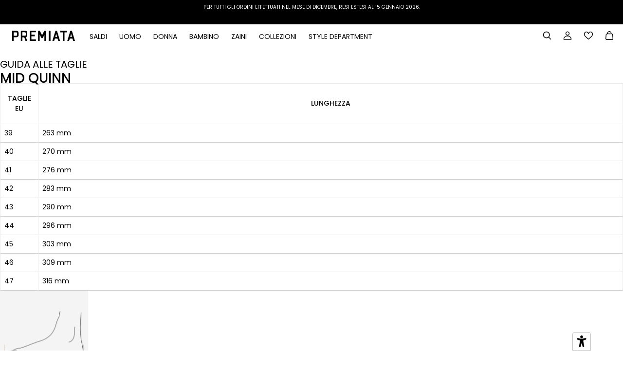

--- FILE ---
content_type: text/css
request_url: https://premiata.it/cdn/shop/t/88/assets/blog.css?v=45533171635257380251759483629
body_size: 56
content:
.article--content{max-width:1200px!important}.rtwocolumn-list{display:flex;flex-wrap:wrap;margin:0 -10px}.rtwocolumn-item{flex:1;padding:0 10px 20px;box-sizing:border-box}.rtolumnimg-wapper .rtwocolumn-item{padding:20px 10px 0}.rtwocolumn-item img,.ronecolumn-image img{width:100%}.rtitle-content .rheader-title{font-size:25px;line-height:50px;padding:40px 0;font-style:normal;font-weight:400;margin:0}.ricerca-blog-wapper img{width:100%}#shopify-section-template--15156831715537__main h1.article--title{font-weight:600;font-size:30px;line-height:34px;text-transform:uppercase;color:#000}.rtitle-subcontent .rheader-subtitle{padding:48px 0;font-style:normal;font-weight:400;font-size:14px;line-height:25px}.rtitle-section .rheader-title{font-style:normal;font-weight:400;font-size:50px;line-height:60px;margin:0;padding-bottom:25px}.rtitle-section{padding:50px 0}.rtitle-section .rstitle{font-style:normal;font-weight:400;font-size:20px;line-height:30px}.ricerca-stitle .rstitle{font-style:normal;font-weight:400;font-size:20px;line-height:30px;padding:48px 0}.ricerca-onecolumnimage-wapper{padding:20px 0}.article--heading{width:100%;padding-bottom:0!important}.article--heading h1.article--title{text-align:left}.article--header--info{padding:20px 0!important}.article--content .mobile{display:none}.article--image{display:none!important}.blog--featured-containers a .button-banner{text-transform:inherit!important;font-size:14px!important}@media only screen and (max-width: 1024px) and (min-width: 768px){.template--blog #shopify-section-template--15156831748305__main .blog--list .blog--list--item-excerpt{max-height:52px;min-height:52px}}@media only screen and (max-width: 767px){#shopify-section-template--15156831748305__main .blog--featured .blog--featured-title--mobile{font-weight:600;font-size:30px;line-height:34px;text-transform:uppercase;color:#000;letter-spacing:0}.template--blog #shopify-section-template--15156831748305__main .blog--list h2.blog--list--item-title,.template--blog #shopify-section-template--15156831748305__main .blog--list .blog--list--item-excerpt{max-height:unset;min-height:unset;overflow:visible;display:block}#shopify-section-template--15156831748305__main .blog--featured .blog--featured-excerpt{font-weight:400;font-size:16px;line-height:24px;color:#000;letter-spacing:0}#shopify-section-template--15156831748305__main .blog--featured .blog--featured-readmore a{font-weight:600;font-size:18px;line-height:24px;color:#000;letter-spacing:0}#shopify-section-template--15156831715537__main .rtitle-section .rheader-title{font-size:30px;line-height:40px}.article--content{margin:0 auto;box-sizing:border-box;width:100%}.rtitle-content .rheader-title,.rtitle-section .rheader-title,#shopify-section-template--15156831715537__main .rtitle-content .rheader-title{font-size:25px;line-height:50px}#shopify-section-template--15156831715537__main .rtitle-subcontent .rheader-subtitle{font-size:14px;line-height:25px}.rtwocolumn-item{flex:0 0 100%}.ronecolumn-image img{min-height:400px;height:100%}.ricerca-onecolumnimage-wapper.mobiler-ocolumnimg-wapper{margin:0 -16px}.mobiler-ocolumnimg-wapper .ronecolumn-image img{min-height:300px}.rtitle-section .rstitle,.ricerca-stitle .rstitle,.rtitle-subcontent .rheader-subtitle{font-size:14px;line-height:25px}.article--content .desktop{display:none}.article--content .mobile{display:block}}.template--blog #shopify-section-template--15156831748305__main h2.blog--list--item-title{max-height:30px;min-height:30px;overflow:hidden;text-overflow:ellipsis;display:-webkit-box;-webkit-line-clamp:2;-webkit-box-orient:vertical;font-weight:600;font-size:30px;line-height:30px;text-transform:uppercase;color:#000;letter-spacing:0;margin-bottom:15px;padding-bottom:0}.template--blog #shopify-section-template--15156831748305__main .blog--list--item-excerpt{overflow:hidden;text-overflow:ellipsis;display:-webkit-box;-webkit-line-clamp:2;-webkit-box-orient:vertical;font-weight:400;font-size:14px;line-height:15px;color:#000;letter-spacing:0;padding-bottom:0;margin-bottom:10px}.template--blog #shopify-section-template--15156831748305__main .blog--list--item [data-item=block-link]>*{text-transform:inherit;font-size:14px;font-weight:600;text-decoration:underline}.template--blog #shopify-section-template--15156831748305__main .blog--list--item-info{padding-bottom:0}.blog--list--item-readmore a{font-weight:600;font-size:18px;line-height:24px;color:#000;letter-spacing:0}[data-item=rte-content]>:not(blockquote){padding-bottom:0!important}
/*# sourceMappingURL=/cdn/shop/t/88/assets/blog.css.map?v=45533171635257380251759483629 */


--- FILE ---
content_type: text/css
request_url: https://premiata.it/cdn/shop/t/88/assets/theme--async.css?v=19476895498094817241726775379
body_size: 18034
content:
[data-critical-css=false]{display:block}[data-item=input]{align-items:center;background:#fff;border:1px solid #eaeaea;display:inline-flex;margin-bottom:15px;position:relative;text-align:left}[data-item=input] [data-item=minus],[data-item=input] [data-item=plus]{padding:0 8px;cursor:pointer;background:#fff;display:flex;align-items:center;height:38px}@media only screen and (max-width:767px){[data-item=input] [data-item=minus],[data-item=input] [data-item=plus]{padding:0 16px}}[data-item=input] input{width:38px;height:32px;line-height:32px;z-index:1;border-top:0;border-bottom:0;margin:0;border-radius:0}.image--root{position:relative;max-width:100%}@media only screen and (min-width:768px){.image--root[data-cover=true]{position:static}}@media only screen and (max-width:767px){.image--root[data-cover-mobile=true]{position:static}}@media only screen and (min-width:768px){.image--root[data-darken=true]:after{position:absolute;content:"";top:0;left:0;width:100%;height:100%;background-color:#0000004d}}@media only screen and (max-width:767px){.image--root[data-darken-mobile=true]:after{position:absolute;content:"";top:0;left:0;width:100%;height:100%;background-color:#0000004d}}.image--root[data-parallax=true]{height:100%}.image--root noscript img{visibility:visible;opacity:1}.image--parallax{width:100%;height:100%;background-size:cover;background-position:center}@media only screen and (min-width:768px){.image--parallax{background-attachment:fixed}}.image--container{max-width:100%;position:relative}@media only screen and (min-width:768px){.image--root[data-cover=true] .image--container{position:static}}@media only screen and (max-width:767px){.image--root[data-cover-mobile=true] .image--container{position:static}}img{vertical-align:middle;max-width:100%}.image--root img{display:block;height:100%;left:0;opacity:0;position:absolute;top:0;transition:opacity .3s ease;visibility:hidden;width:100%}.image--root img.lazyloaded{visibility:visible;opacity:1}@media only screen and (min-width:768px){.image--root[data-cover=true] img{-o-object-fit:cover;object-fit:cover}}@media only screen and (max-width:767px){.image--root[data-cover-mobile=true] img{-o-object-fit:cover;object-fit:cover}}.placeholder--root{height:100%;position:relative;max-width:100%}@media only screen and (min-width:768px){.placeholder--root[data-cover=true]{position:static}}@media only screen and (max-width:767px){.placeholder--root[data-cover-mobile=true]{position:static}}@media only screen and (min-width:768px){.placeholder--root[data-darken=true]:after{position:absolute;content:"";top:0;left:0;width:100%;height:100%;background-color:#0000004d}}@media only screen and (max-width:767px){.placeholder--root[data-darken-mobile=true]:after{position:absolute;content:"";top:0;left:0;width:100%;height:100%;background-color:#0000004d}}.placeholder--container{height:100%}@media only screen and (max-width:767px){.placeholder--root[data-cover-mobile=true] .placeholder--container{padding-top:0!important}}.search--root[data-view=template-product]{padding-top:32px}.search--bar{position:relative}@media only screen and (max-width:767px){.search--bar{padding-top:8px}}@media only screen and (min-width:768px){.search--bar{padding:16px 0}}.search--filter{padding-right:16px}.search--filter:hover{cursor:pointer}input[type=text].search--textbox,input[type=text].search--textbox:focus{padding:0 55px 0 32px;border:0;outline:0;box-shadow:none;background:0 0;height:50px;font-size:22px;margin:0}input[type=text]::-ms-clear{display:none}.search--loading{display:none;position:absolute;top:23px;left:-1px}@media only screen and (max-width:767px){.search--loading{top:15px}}.search--loading svg{fill:#000}.search--results{display:flex}@media only screen and (max-width:767px){.search--results{flex-wrap:wrap}}.search--results>*{padding:16px}.search--products{transition:opacity .2s cubic-bezier(.45,.05,.55,.95)}@media only screen and (max-width:767px){.search--products{width:100%}}@media only screen and (min-width:768px){.search--products{flex:1 1 0;width:calc(100% - 300px)}}.search--root[data-view=template-product] .search--products{width:100%}@media only screen and (min-width:768px){.search--root[data-show-articles=false][data-show-pages=false] .search--products{width:100%}}.search--products:empty{display:none}.search--info{display:flex;padding:16px;border-bottom:1px solid #eaeaea}.search--count{flex-grow:1}.search--root[data-view=modal] .search--products-container{padding:32px 0}.search--root[data-view=modal] .search--articles{transition:opacity .2s cubic-bezier(.45,.05,.55,.95)}@media only screen and (max-width:767px){.search--root[data-view=modal] .search--articles{width:100%}}@media only screen and (min-width:768px){.search--root[data-view=modal] .search--articles{flex:1 0 300px;width:300px;max-width:300px}}.search--articles:empty{display:none}.search--root[data-view=modal] .search--articles-container{padding:32px 16px}.search--article:not(:last-of-type){padding-bottom:16px}.search--spinner{display:flex;justify-content:center;align-items:center;padding:96px 0}.search--spinner-wrapper>*{margin:0 auto}@media only screen and (min-width:768px){[data-columns="3"] .search--no-products{grid-column:1/span 3}[data-columns="4"] .search--no-products{grid-column:1/span 4}}.search--body--filter-feedback{text-align:center;padding:72px 0}@media only screen and (min-width:768px){[data-columns="2"] .search--body--filter-feedback{grid-column:1/span 2}[data-columns="3"] .search--body--filter-feedback{grid-column:1/span 3}[data-columns="4"] .search--body--filter-feedback{grid-column:1/span 4}}@media only screen and (max-width:767px){[data-mobile-columns="1"] .search--body--filter-feedback{grid-column:1/span 1}[data-mobile-columns="2"] .search--body--filter-feedback{grid-column:1/span 2}}.search--again-button{text-align:center}.search--again-button a{padding:16px}.search--pagination{width:100%}[data-search--view=sidebar] .search--icon{top:15px}.navigation--root{padding:0 48px}.navigation--root[data-show-navigation=false]{padding:40px 0 0}@media only screen and (max-width:767px){.navigation--root{padding:0 16px}.navigation--root[data-show-navigation=false]{padding:16px 0 0}}@media only screen and (min-width:768px){.navigation--container{display:flex;justify-content:space-between;padding:72px 16px 16px 0}}.navigation--layout{display:flex;margin-left:auto}.navigation--layout-button{display:flex;align-items:center;justify-content:center;height:40px;width:40px;border:1px solid #eaeaea}.navigation--layout-button:first-child{border-top-left-radius:20px;border-bottom-left-radius:20px;border-right:0;padding-left:8px}.navigation--layout-button:last-child{border-top-right-radius:20px;border-bottom-right-radius:20px;border-left:0;padding-right:8px}.navigation--layout-button[data-active=false]:not(:hover){color:#eaeaea}.navigation--layout-button:hover[data-active=false]{transition:.25s color ease-in;cursor:pointer}.navigation--filter[data-item]{display:flex;align-items:center;height:40px;padding:0 3px;border:1px solid #eaeaea;border-radius:20px;flex-basis:initial}.navigation--button{height:32px;line-height:33px;padding:0 12px;border-radius:16px}.navigation--button:hover{cursor:pointer}.navigation--results{display:flex;align-items:center;padding-left:16px}.navigation--tags-container{padding-top:16px;display:flex;flex-wrap:wrap;align-items:center}.navigation--active-tags[data-item]{flex-basis:initial;display:flex;flex-wrap:wrap;align-items:center}.navigation--active-tag:not(:last-child){display:flex;align-items:center;-webkit-user-select:none;-moz-user-select:none;user-select:none;padding:2px 8px 2px 12px;width:-webkit-fit-content;width:-moz-fit-content;width:fit-content;border-radius:16px;transition:background-color .4s cubic-bezier(.19,1,.22,1);background-color:#f7f7f7;margin:3px 8px 3px 0}.navigation--active-tag:not(:last-child):hover{cursor:pointer}.navigation--active-tag:not(:last-child) .icon--root{display:none;padding-left:4px;height:8px}input:checked+.navigation--active-tag:not(:last-child){background-color:#f7f7f7}input:checked+.navigation--active-tag:not(:last-child) .icon--root{display:block}@media only screen and (max-width:767px){.navigation--active-tag:not(:last-child){margin:4px 12px 4px 0}}.navigation--active-tag:not(:last-child) .icon--root{display:block}.navigation--active-tag--swatch[data-item=swatch]{height:16px;width:16px;min-width:16px;margin:0 4px 0 -4px}.navigation--active-clear[data-item]{flex-basis:initial;padding:0 0 4px 8px}.navigation--active-clear[data-item]:hover{cursor:pointer}.navigation--mobile-header[data-container]:empty{display:none}@media only screen and (max-width:767px){.navigation--mobile-header[data-container]{display:flex;justify-content:space-between;padding:32px 12px 12px 0}}.navigation--mobile-button{height:32px;line-height:14px;flex-basis:initial;padding:8px 16px;border:1px solid #eaeaea;border-radius:16px}@media only screen and (min-width:768px){.filter--root{position:relative;overflow:auto;height:100vh}}.filter--wrapper{width:100%}@media only screen and (min-width:768px){.filter--wrapper{position:absolute;top:0;padding-bottom:78px}}.filter--form{padding:32px 16px;position:relative}.filter--category:not(:last-child){padding-bottom:16px}.filter--toggle{width:-webkit-fit-content;width:-moz-fit-content;width:fit-content;padding:8px 16px;border-radius:20px;-webkit-user-select:none;-moz-user-select:none;user-select:none;transition:.25s background-color ease-in}.filter--toggle[aria-expanded=false] .icon--chevron-up{display:none}.filter--toggle[aria-expanded=false]+.filter--menu{display:none}.filter--toggle[aria-expanded=true] .icon--chevron-down{display:none}.filter--toggle:hover{cursor:pointer}.filter--menu{padding:8px 0 0 4px}.filter--menu[data-is-swatches]{display:flex;flex-wrap:wrap;padding:8px 0 0 16px}.filter--price--container{padding:8px 0 0 12px}.filter--price-range{padding-bottom:16px;position:relative;display:flex}.filter--price-range--button{position:absolute;top:-16px;padding:12px;-webkit-user-select:none;-moz-user-select:none;user-select:none;transform:translate(0);transition:transform .4s cubic-bezier(.19,1,.22,1)}.filter--price-range--button:first-of-type{left:-13px}.filter--price-range--button:last-of-type{right:-13px}.filter--price-range--button:hover{cursor:pointer}.filter--price-range--button>*{height:12px;width:12px;border-radius:50%;background-color:var(--bg-color--button)}.filter--price-range--line{background-color:#eaeaea;border-radius:3px;height:3px;width:100%;transition:width .4s cubic-bezier(.19,1,.22,1)}.filter--price-range--line>*{background-color:var(--bg-color--button);width:100%;height:100%}.filter--price-fields{display:flex;flex-direction:row;justify-content:space-between}.filter--price-field{position:relative;display:flex;flex-direction:row;width:40%}.filter--price-separator{line-height:45px}.filter--price-currency{line-height:45px;padding-left:8px;position:absolute}.filter--price-input{margin:0;text-align:end}@media only screen and (min-width:768px){.filter--price-input{padding-right:0}}.filter--link{display:flex}.filter--menu:not([data-is-swatches]) .filter--link:not(:last-child){margin-bottom:8px}[data-is-swatches] .filter--link{width:calc(50% - 8px);margin-right:8px}[data-is-swatches] .filter--link:nth-of-type(n+3){margin-top:12px}[data-is-swatches] .filter--link:not(:nth-last-child(-n+2)){margin-bottom:12px}.filter--label:not([data-item=swatch]){display:flex;align-items:center;-webkit-user-select:none;-moz-user-select:none;user-select:none;padding:2px 8px 2px 12px;width:-webkit-fit-content;width:-moz-fit-content;width:fit-content;border-radius:16px;transition:background-color .4s cubic-bezier(.19,1,.22,1)}.filter--label:not([data-item=swatch]):hover{cursor:pointer}.filter--label:not([data-item=swatch]) .icon--root{display:none;padding-left:4px;height:8px}input:checked+.filter--label:not([data-item=swatch]){background-color:#f7f7f7}input:checked+.filter--label:not([data-item=swatch]) .icon--root{display:block}.filter--label[for*=size]>*{text-transform:uppercase}.filter--label[data-item=swatch]>:first-child{position:absolute;top:50%;transform:translateY(-50%);padding-left:12px;left:24px}@media only screen and (max-width:767px){.filter--label[data-item=swatch]>:first-child{left:40px}}.filter--input[type=checkbox],.filter--input[type=radio]{opacity:0;width:1px;height:1px;margin:0}.filter--no-filters{padding:8px 0 0 32px}.filter--search{padding:16px;border-top:1px solid #eaeaea}.filter--search:only-child{border:0}.filter--search-link{display:flex;width:-webkit-fit-content;width:-moz-fit-content;width:fit-content;padding:16px;border-radius:28px;transition:.25s background-color ease-in}.filter--search-link:hover{cursor:pointer}.filter--search-icon{padding-right:16px}.filter--button-container{width:100%;display:flex;justify-content:space-between;padding:16px 16px 32px;border-top:1px solid #eaeaea;background-color:var(--bg-color--body)}@media only screen and (min-width:768px){.filter--button-container{position:fixed;bottom:0;right:0;padding:16px}}.filter--button{width:calc(50% - 8px);text-align:center}.filter--button span{width:100%}.breadcrumbs--root{display:flex;flex-wrap:wrap;padding:12px 0}.breadcrumbs--root>* a,.breadcrumbs--root>[data-item]{text-transform:capitalize}.breadcrumbs--root li{display:inline-flex;align-items:center}.breadcrumbs--root li:not(:last-of-type):after{margin:0 12px;content:"/"}.pagination--root[data-item]{display:flex;width:100%;justify-content:center}.pagination--left-arrow,.pagination--right-arrow{width:32px;height:32px;border:1px solid #eaeaea;border-radius:50%}@media only screen and (max-width:767px){.pagination--left-arrow,.pagination--right-arrow{width:44px;height:44px}}@media only screen and (min-width:768px){.pagination--left-arrow,.pagination--right-arrow{transition:.25s background-color ease-in}}.pagination--left-arrow:empty,.pagination--right-arrow:empty{background-color:unset;border:0}.pagination--left-arrow svg,.pagination--right-arrow svg{height:10px;display:block;margin-bottom:2px}.pagination--left-arrow{margin-right:8px}.pagination--left-arrow svg{margin-right:2px}.pagination--right-arrow{margin-left:8px}.pagination--right-arrow svg{margin-left:2px}.pagination--numbers{display:flex;border-radius:16px}@media only screen and (max-width:767px){.pagination--numbers{border-radius:21px}}.pagination--number{display:flex;justify-content:center;align-items:center;border-top:1px solid #eaeaea;border-bottom:1px solid #eaeaea;width:32px;height:32px;line-height:32px}.pagination--number:first-child{border-left:1px solid #eaeaea;border-top-left-radius:16px;border-bottom-left-radius:16px}.pagination--number:last-child{border-right:1px solid #eaeaea;border-top-right-radius:16px;border-bottom-right-radius:16px}.pagination--number[data-active=true]{background-color:#f7f7f7}@media only screen and (min-width:768px){.pagination--number{transition:.25s background-color ease-in}}@media only screen and (max-width:767px){.pagination--number{width:44px;height:44px}.pagination--number:first-child{border-top-left-radius:21px;border-bottom-left-radius:21px}.pagination--number:last-child{border-top-right-radius:21px;border-bottom-right-radius:21px}}.pagination--ellipsis{display:flex;align-items:flex-end;border-top:1px solid #eaeaea;border-bottom:1px solid #eaeaea}@media only screen and (min-width:768px){.pagination--ellipsis{padding-bottom:3px}}@media only screen and (max-width:767px){.pagination--ellipsis{align-items:center}}.pagination--link{height:calc(100% + 2px);width:100%;display:flex;justify-content:center;align-items:center}.modal--link{cursor:pointer}.modal--window{position:absolute;z-index:10;top:0;left:0;visibility:hidden;min-height:100%;width:100%;max-width:100%;overflow:hidden;padding:96px}@media only screen and (max-width:767px){.modal--window{padding:48px 12px 12px}}.modal--window .icon--cross{vertical-align:top}.modal--window[data-modal-fullscreen=true]{padding:0}@media only screen and (max-width:767px){.modal--window[data-modal-fullscreen=true]{padding:0}}.modal--mask{visibility:hidden;opacity:0;position:fixed;top:0!important;left:0;height:100%;width:100%;z-index:9000;background-color:#000;transition:opacity .4s cubic-bezier(.45,.05,.55,.95)}.modal--mask[data-transition=at_end],.modal--mask[data-transition=forwards]{opacity:.8;visibility:visible}.modal--container{position:relative;width:100%;min-height:100%;z-index:9002}.modal--content{position:relative;background:var(--bg-color--body);left:50%;display:none;max-width:100%;min-width:200px;transform:translate(-50%)}@media only screen and (min-width:768px){.modal--content{min-width:300px}}[data-modal-fullscreen=true] .modal--content{width:100%;min-height:100vh;top:0;left:0;transform:translate(0)}.modal--content.with-padding{padding:16px}.modal--content.full-width{width:100%}.modal--content.active{display:inline-block;overflow:hidden}[data-modal-fullscreen=true] .modal--content.active{overflow:visible}.modal--window.fixed{position:fixed;height:100%}.modal--window.fixed .modal--container{height:100%}.modal--window.fixed .modal--container .modal--content{top:50%;left:50%;transform:translate(-50%,-50%);width:60%}.modal--close,.modal--next,.modal--prev{background-color:transparent;z-index:9002;position:fixed;cursor:pointer;font-size:30px;color:#fff;padding:10px;opacity:.8;border:none}.modal--close:hover,.modal--next:hover,.modal--prev:hover{opacity:1;background-color:transparent}.modal--close{top:0!important;right:0;padding:32px;font-size:18px}[data-modal-fullscreen=true] .modal--close{color:var(--color--body)}[data-modal-custom-close=true] .modal--close{display:none}@media only screen and (max-width:767px){.modal--close{padding:20px}body[data-border=true] .modal--close{padding:30px}}.modal--prev{margin-top:-25px;left:12px;top:50%!important;display:none}.modal--next{margin-top:-25px;right:12px;top:50%!important;display:none}body[data-border=true] [data-modal-fullscreen=true] .modal--container{border:12px solid var(--bdr-color--page)}@media only screen and (max-width:767px){body[data-border=true] [data-modal-fullscreen=true] .modal--container{border-width:8px}}.cart--root{max-width:1000px;margin:0 auto}@media only screen and (max-width:767px){.cart--root[data-view=desktop]{display:none}}.cart--root[data-view=mobile]{padding:32px 16px}@media only screen and (min-width:768px){.cart--root[data-view=mobile]{display:none}}.off-canvas--right-sidebar[data-active=cart] .cart--root{display:block}.cart--header{padding-bottom:32px;text-align:center}.cart--root[data-has-items=false] .cart--form{display:none}.cart--body{display:table;width:100%;table-layout:auto}.cart--root[data-view=mobile] .cart--body{border-top:1px solid #eaeaea}.cart--headings{display:table-row;width:100%;border-bottom:1px solid #eaeaea;text-align:center}.cart--root[data-view=mobile] .cart--headings{display:none}.cart--headings>*{display:table-cell;padding:16px;border-bottom:1px solid #eaeaea}.cart--heading--total{text-align:right}.cart--item{width:100%;display:table-row}.cart--root[data-view=mobile] .cart--item{display:flex;border-bottom:1px solid #eaeaea;align-items:flex-start;flex-wrap:wrap;padding:16px 0}.cart--item>*{display:table-cell;vertical-align:middle;padding:16px;border-bottom:1px solid #eaeaea}.cart--root[data-view=mobile] .cart--item>*{padding:0;display:block;border:0}.cart--item--image{max-width:150px}.cart--root[data-view=mobile] .cart--item--image{width:35%;align-self:center;padding-left:0}.cart--root[data-view=mobile] .cart--item--info{padding-left:16px;flex-grow:1;text-align:right;max-width:65%}.cart--root[data-view=mobile] .cart--item--info>*{text-align:left}.cart--error{color:#d32f2f}.cart--root[data-view=mobile] .cart--error{width:100%;text-align:center}.cart--root[data-view=desktop] .cart--item--title>:not(:last-child){padding-bottom:16px}.cart--root[data-view=mobile] .cart--item--title{width:100%;text-align:center;padding-bottom:12px}.cart--root[data-view=mobile] .cart--item--title>:not(:last-child){padding-bottom:12px}.cart--item--price{text-align:center;padding-bottom:12px}.cart--root[data-view=mobile] .cart--item--price{text-align:left}.cart--item--quantity{text-align:center}.cart--root[data-view=mobile] .cart--item--quantity{text-align:left}input.cart--quantity--input{padding:0 8px;margin:0 2px;height:38px;text-align:center}input.cart--quantity--input[data-loading=true]{color:#eaeaea}@media only screen and (max-width:767px){input.cart--quantity--input{width:45px}}.cart--quantity--container{margin:0;border-radius:2px}.cart--item--remove{padding-top:4px;width:-webkit-fit-content;width:-moz-fit-content;width:fit-content}.cart--root[data-view=desktop] .cart--item--remove{margin:0 auto}.cart--item--remove>*{padding:4px;font-size:12px}.cart--root[data-view=mobile] .cart--item--remove>*{margin-left:-4px}@media only screen and (max-width:767px){.cart--item--remove{padding-top:8px}}.cart--item--total{text-align:right}.cart--root[data-view=mobile] .cart--item--total{text-align:left}.cart--footer{padding:72px 0 0;width:100%;display:flex}.cart--root[data-view=mobile] .cart--footer{padding:32px 0 0;display:block}.cart--notes{flex-grow:1;max-width:400px}.cart--root[data-view=mobile] .cart--notes{text-align:center;max-width:100%;padding-bottom:32px}.cart--notes--textarea{height:120px;margin:0;padding:8px}.cart--root[data-view=mobile] .cart--notes--textarea{height:80px}.cart--totals{flex-grow:1;text-align:right}.cart--root[data-view=mobile] .cart--totals{text-align:center}.cart--totals>:not(:last-child){padding-bottom:16px}.cart--sub-total>:not(:last-child){padding-bottom:8px}.cart--discounts>:not(:last-child){padding-bottom:8px}.cart--total>:not(:last-child){padding-bottom:8px}.cart--total--price{font-size:20px}@media only screen and (max-width:767px){.cart--total--price{font-size:16px}}.cart--nav{display:flex;justify-content:flex-end;align-items:center}.cart--root[data-view=mobile] .cart--nav{text-align:center;flex-wrap:wrap}.cart--root[data-view=mobile] .cart--checkout-button{width:100%;order:1}.cart--checkout-button button{width:100%;min-width:120px;display:flex;justify-content:center;align-items:center}.cart--checkout-button button[disabled]{cursor:unset;opacity:.7}.cart--checkout-button button[disabled] .cart-button--text{display:none}.cart--checkout-button button[disabled] .cart-button--spinner{display:block}.cart--checkout-button button[disabled] .cart-button--spinner svg{fill:#fff}.cart--checkout-button button[data-loading=true] .cart-button--text{display:none}.cart--checkout-button button[data-loading=true] .cart-button--spinner{display:block}.cart--checkout-button button[data-loading=true] .cart-button--spinner svg{fill:#fff}.cart-button--spinner{display:none}.cart--continue-shopping{margin-right:16px}.cart--root[data-view=mobile] .cart--continue-shopping{margin-right:0;order:2;padding-top:16px;width:100%}.cart--continue-shopping a:hover{cursor:pointer}.cart--no-items{text-align:center}.cart--root[data-has-items=true] .cart--no-items{display:none}.cart--additional-buttons{max-width:300px;margin-left:auto}.cart--additional-buttons li:not(:last-child){margin-bottom:8px!important}.cart--root[data-view=mobile] .cart--additional-buttons{max-width:unset}.cart--additional-buttons .shopify-cleanslate [data-testid=grid-cell]{margin-top:0!important}.carousel--root{padding:0;max-width:100%;overflow:hidden;position:relative}.carousel--root *{-webkit-user-drag:none}@media only screen and (max-width:767px){.carousel--root .featured-content--root{padding-top:0;padding-bottom:0}}@media only screen and (min-width:768px){.carousel--root[data-spacing-above=true]{padding-top:72px}}@media only screen and (max-width:767px){.carousel--root[data-spacing-above=true]{padding-top:32px}}@media only screen and (min-width:768px){.carousel--root[data-spacing-below=true]{padding-bottom:72px}}@media only screen and (max-width:767px){.carousel--root[data-spacing-below=true]{padding-bottom:32px}}.carousel--root[data-dot-nav=false] .carousel--dot-nav{display:none}.carousel--viewport{position:relative;overflow:hidden;width:100%}.carousel--x-container{display:flex;transform:translate(0);z-index:1;position:relative}.carousel--root:hover .carousel--x-container{will-change:transform}.carousel--x-container[data-transition=forwards]{transition:transform 1s cubic-bezier(.19,1,.22,1)}.carousel--x-container[data-transition=backwards]{transition:transform .4s cubic-bezier(.68,-.55,.27,1.55)}.carousel--y-container{position:relative;width:100%;transition:height 1s cubic-bezier(.19,1,.22,1);overflow:hidden;display:flex;align-items:flex-start}.carousel--y-container:hover{cursor:-webkit-grab;cursor:grab}.carousel--root:hover .carousel--y-container{will-change:height}.carousel--root[data-dragging=true] .carousel--y-container:hover{cursor:-webkit-grabbing;cursor:grabbing}.carousel--block{position:absolute;left:100%}@media only screen and (min-width:768px){.carousel--block[data-loaded=true]{position:relative;left:0}}@media only screen and (max-width:767px){.carousel--block[data-loaded--mobile=true]{position:relative;left:0}}.carousel--root[data-spacing-around-blocks=true] .carousel--block{padding:0 16px}@media only screen and (max-width:767px){.carousel--root[data-spacing-around-blocks=true] .carousel--block{padding:0 8px}}.carousel--root[data-transition-type=fade] .carousel--block{transition:opacity 4s cubic-bezier(.19,1,.22,1);opacity:0}@media only screen and (min-width:768px){.carousel--root[data-transition-type=fade] .carousel--block[data-loaded=true]{opacity:1}}@media only screen and (max-width:767px){.carousel--root[data-transition-type=fade] .carousel--block[data-loaded--mobile=true]{opacity:1}}.carousel--root[data-transition-type=fade] .carousel--block[data-active=old]{position:relative;z-index:1;opacity:0}.carousel--root[data-transition-type=fade] .carousel--block[data-active=new]{position:absolute;z-index:2;opacity:1}.carousel--block--container{align-items:center;display:flex;justify-content:center}.carousel--dot-nav{z-index:1;position:absolute;bottom:32px;right:32px;display:flex;align-items:center}@media only screen and (min-width:768px){.carousel--dot-nav{transform:translate(0)!important}}@media only screen and (max-width:767px){.carousel--dot-nav{opacity:0}}@media only screen and (min-width:768px){.carousel--root[data-spacing-below=true] .carousel--dot-nav{bottom:104px}}.carousel--dot-nav[data-loaded=true]{opacity:1}.carousel--dot-nav[data-transition=true]{transition:transform .4s cubic-bezier(.19,1,.22,1)}@media only screen and (min-width:768px){.carousel--root[data-spacing-around-blocks=true] .carousel--dot-nav{display:none}}@media only screen and (max-width:767px){.carousel--dot-nav{position:relative;bottom:auto;right:auto;display:inline-flex;justify-content:center;align-items:center;padding:12px}}.carousel--dot{border-radius:50%;border:0;cursor:pointer;margin:0 4px;opacity:.6;position:relative;z-index:1;display:flex;align-items:center;justify-content:center}@media only screen and (max-width:767px){.carousel--dot{opacity:.2;margin:0 2px}}.carousel--dot:after{content:"";border-radius:50%;border:2px solid #fff;display:block;height:12px;width:12px;background:0 0;box-shadow:inset 0 0 2px #0009,0 0 2px #0009}@media only screen and (max-width:767px){.carousel--dot:after{height:8px;width:8px;background:var(--color--body);border-color:var(--color--body);border:0;box-shadow:none;transition:transform .4s cubic-bezier(.45,.05,.55,.95)}}@media only screen and (max-width:767px){.carousel--root[data-background-color=dark] .carousel--dot:after{background:var(--bg-color--body);border-color:var(--bg-color--body)}}@media only screen and (max-width:767px){.carousel--dot[data-position=leading-1]:after,.carousel--dot[data-position=trailing-1]:after{transform:scale(.66)}}@media only screen and (max-width:767px){.carousel--dot[data-position=leading-2]:after,.carousel--dot[data-position=trailing-2]:after{transform:scale(.33)}}@media only screen and (max-width:767px){.carousel--dot[data-position=hidden]{display:none}}.carousel--dot[data-active=true]{opacity:.8}@media only screen and (max-width:767px){.carousel--dot[data-active=true]{opacity:.9}}.carousel--dot[data-active=true]:after{background:#fff;box-shadow:0 0 2px #0009}@media only screen and (max-width:767px){.carousel--dot[data-active=true]:after{background:var(--color--body);opacity:.9}}@media only screen and (max-width:767px){.carousel--root[data-background-color=dark] .carousel--dot[data-active=true]:after{background:var(--bg-color--body)}}.carousel--arrow-nav{position:absolute;display:flex;height:100%;top:0;left:0;width:100%;align-items:center}.carousel--arrow-nav:last-of-type{justify-content:flex-end}@media only screen and (max-width:767px){.carousel--arrow-nav{display:none}}.carousel--prev{transition:opacity 1s cubic-bezier(.19,1,.22,1);z-index:2;opacity:.85;margin-left:32px}@media only screen and (max-width:767px){.carousel--prev{margin-left:16px}}.carousel--prev:hover{cursor:pointer}.carousel--prev>*{transition:opacity .4s cubic-bezier(.19,1,.22,1),transform .4s cubic-bezier(.19,1,.22,1);opacity:.85}.carousel--prev:hover>*{opacity:1;box-shadow:0 0 10px #00000014;transform:scale(1.06)}.carousel--root[data-at-start=true] .carousel--prev{opacity:0;cursor:default;transition:opacity .4s cubic-bezier(.45,.05,.55,.95)}.carousel--next{transition:opacity 1s cubic-bezier(.19,1,.22,1);z-index:2;opacity:.85;position:relative;margin-right:32px}@media only screen and (max-width:767px){.carousel--next{margin-right:16px}}.carousel--next:hover{cursor:pointer}.carousel--next>*{transition:opacity .4s cubic-bezier(.19,1,.22,1),transform .4s cubic-bezier(.19,1,.22,1);opacity:.85}.carousel--next:hover>*{opacity:1;box-shadow:0 0 10px #00000014;transform:scale(1.06)}.carousel--root[data-at-end=true] .carousel--next{opacity:0;cursor:default;transition:opacity .4s cubic-bezier(.45,.05,.55,.95)}.header--right-side .header--cart{padding:0}@media only screen and (max-width:767px){.header--right-side .header--cart{display:flex}}.header--right-side .header--cart .cart--external--total-items,.header--right-side .header--cart .cart--external--total-price{display:none}.header--cart-button{padding:0;background-color:unset}.header--cart-button:hover{background-color:unset}@media only screen and (max-width:767px){.header--cart-link{flex-shrink:0}}@media only screen and (min-width:768px){.header--cart-link{padding:0 0 0 12px}}@media only screen and (max-width:767px){.header--cart-link[data-has-items=true] a{color:var(--color--header--buttons)}.header--cart-link[data-has-items=true] .cart--external--total-items{position:relative;top:2px;display:inline}}@media only screen and (min-width:768px){.header--cart-link[data-has-items=true]{padding:0 16px;background-color:var(--color--header--buttons)}.header--cart-link[data-has-items=true] a{color:var(--bg-color--body)}.header--cart-link[data-has-items=true] .cart--external--total-price{padding-left:8px;display:inline}}a.header--cart-toggle{display:block}@media only screen and (max-width:767px){a.header--cart-toggle{padding:0 8px;margin-right:-8px}}@media only screen and (min-width:768px){.header--cart-link[data-has-items=false] a.header--cart-toggle{padding:16px;margin:-16px}.header--cart-link[data-has-items=true] a.header--cart-toggle{display:inline-block;position:relative}}[data-modal-view=contact-modal] .modal--close{color:var(--color--contact-modal)}body[data-border=true] [data-modal-view=contact-modal] .modal--container{border:0}.contact-modal--content{width:100%;min-height:100%;color:var(--color--contact-modal);background-color:var(--bg-color--contact-modal);min-height:100vh}.contact-modal--content a,.contact-modal--content a:hover,.contact-modal--content a:link,.contact-modal--content a:visited{color:var(--color--contact-modal)}.contact-modal--content a:after{border-color:var(--color--contact-modal)}.contact-modal--wrapper{max-width:800px;margin:0 auto;display:flex;flex-wrap:wrap;justify-content:center}.contact-modal--wrapper>*{padding:72px 48px}@media only screen and (max-width:767px){.contact-modal--wrapper>*{padding:32px 16px}}.contact-modal--header{text-align:center;flex-basis:100%}.disclosure--root{position:relative;display:flex;flex-direction:row;flex-wrap:wrap;align-items:baseline;text-align:left;-webkit-user-select:none;-moz-user-select:none;user-select:none}.disclosure--label{flex:0 1 100%}.disclosure--main{width:100%;flex:1 0 50%;position:relative;outline:0}.disclosure--toggle{display:flex;align-items:center;justify-content:space-between;border-radius:2px;border:1px solid #eaeaea;color:var(--color--body);background-color:#fff;cursor:pointer;padding:8px 24px 8px 16px;width:100%;position:relative}.disclosure--toggle .icon--root{left:12px;color:var(--color--body)}.disclosure--toggle .icon--chevron-up,.disclosure--toggle[aria-expanded=true] .icon--chevron-down{display:none}.disclosure--toggle[aria-expanded=true] .icon--chevron-up{display:inline}.disclosure--current-option{width:-webkit-max-content;width:-moz-max-content;width:max-content}.disclosure--current-option[data-unavailable=true]{color:var(--color--body--light);text-decoration:line-through}.disclosure--form{background-color:#fff;border:1px solid #eaeaea;border-radius:2px;min-width:100%;position:absolute;display:none;overflow-y:auto;z-index:5;box-shadow:0 0 10px #00000014}.disclosure--toggle[aria-expanded=true]+.disclosure--form{display:block}.disclosure--option-link{color:var(--color--body);display:inline-block;padding:9px 15px;white-space:nowrap;width:100%;cursor:pointer}.disclosure--option-link[data-empty=true],.disclosure--option-link[data-unavailable=true]{color:var(--color--body--light);text-decoration:line-through}.disclosure--option-link:focus,.disclosure--option-link:hover{outline:0;background-color:#f7f7f7}.social-share--root[data-position=modal]{padding-top:16px}.social-share--root[data-position=modal] .social-share--items{display:flex;flex-wrap:wrap;margin-top:-8px}.social-share--root[data-position=modal] [class*=social-media--]{padding:8px}.social-share--root[data-position=modal] [class*=social-media--]:first-of-type{padding-left:0}.social-share--root[data-position=modal] [class*=social-media--]:last-of-type{padding-right:0}.radios--root[data-display-only=true]{pointer-events:none}.radios--root[data-display-only=false] .radios--header{display:flex;align-items:baseline;padding-bottom:8px}.radios--root[data-display-only=false] .radios--header>*{padding-bottom:0}.radios--container{display:flex;flex-wrap:wrap}.radios--container>:not(:last-child){padding-right:16px}.radios--root[data-display-only=true] .radios--container>:not(:last-child){padding-right:12px}.radios--main{display:flex;align-items:center;padding-bottom:16px}.radios--root[data-display-only=true] .radios--main{padding-bottom:8px}.radios--root[data-display-only=false] .radios--main{padding-left:3px;padding-top:3px}.radios--option-label{display:inline}.radios--option-current{padding-left:8px}label[data-item=swatch]{position:relative;display:inline-block;height:24px;width:24px;min-width:24px;margin-left:-1px;border:1px solid #eaeaea;border-radius:50%;padding-bottom:0;background-size:cover}@media only screen and (max-width:767px){label[data-item=swatch]{height:40px;width:40px;min-width:40px}}.radios--root[data-display-only=true] label[data-item=swatch]{height:25px;width:25px;min-width:25px}label[data-item=swatch]:hover{cursor:pointer}label[data-item=swatch]:after{height:30px;width:30px;border-radius:50%;border:2px solid var(--color--body--light);top:-4px;left:-4px;position:absolute;display:inline-block}@media only screen and (max-width:767px){label[data-item=swatch]:after{height:46px;width:46px}}.radios--value-button{padding:0}.radios--value-button>*{border:2px solid #eaeaea;color:var(--color--body--light);line-height:43px;height:auto;background:0 0}.radios--input[data-item=radio],[data-is-swatches=true] .filter--input{opacity:0;width:1px;height:1px;margin:0}[data-container=section] .radios--input[data-item=radio],[data-container=section] [data-is-swatches=true] .filter--input{flex-basis:unset;padding:0}.radios--input[data-item=radio]:not([disabled])+label[data-item=swatch]:after,[data-is-swatches=true] .filter--input:not([disabled])+label[data-item=swatch]:after{content:"";border:2px solid #eaeaea}.radios--input[data-item=radio]:checked:not([disabled])+label[data-item=swatch]:after,.radios--input[data-item=radio]:hover:not([disabled])+label[data-item=swatch]:after,[data-is-swatches=true] .filter--input:checked:not([disabled])+label[data-item=swatch]:after,[data-is-swatches=true] .filter--input:hover:not([disabled])+label[data-item=swatch]:after{border:2px solid var(--color--body)}.radios--input[data-item=radio]:checked+.radios--value-button>*,.radios--input[data-item=radio]:hover+.radios--value-button>*,[data-is-swatches=true] .filter--input:checked+.radios--value-button>*,[data-is-swatches=true] .filter--input:hover+.radios--value-button>*{border-color:var(--color--body--light);color:var(--color--body);background:0 0}.radios--input[data-item=radio]:focus+.radios--value-button>*,.radios--input[data-item=radio]:focus+label[data-item=swatch]:after,[data-is-swatches=true] .filter--input:focus+.radios--value-button>*,[data-is-swatches=true] .filter--input:focus+label[data-item=swatch]:after{box-shadow:0 0 0 3px Highlight}.radios--input[data-item=radio][data-empty=true]+.radios--value-button>*,.radios--input[data-item=radio][data-unavailable=true]+.radios--value-button>*,[data-is-swatches=true] .filter--input[data-empty=true]+.radios--value-button>*,[data-is-swatches=true] .filter--input[data-unavailable=true]+.radios--value-button>*{background:linear-gradient(to left top,transparent calc(50% - 1px),#eaeaea,transparent calc(50% + 1px))}.radios--input[data-item=radio][data-empty=true]:checked+.radios--value-button>*,.radios--input[data-item=radio][data-unavailable=true]:checked+.radios--value-button>*,[data-is-swatches=true] .filter--input[data-empty=true]:checked+.radios--value-button>*,[data-is-swatches=true] .filter--input[data-unavailable=true]:checked+.radios--value-button>*{color:#eaeaea}.radios--input[data-item=radio][data-empty=true]+label[data-item=swatch]:before,.radios--input[data-item=radio][data-unavailable=true]+label[data-item=swatch]:before,[data-is-swatches=true] .filter--input[data-empty=true]+label[data-item=swatch]:before,[data-is-swatches=true] .filter--input[data-unavailable=true]+label[data-item=swatch]:before{content:"";width:2px;height:calc(100% + 5.5px);background-color:#eaeaea;display:inline-block;position:absolute;left:50%;top:-3px;transform:translate(-50%) rotate(45deg)}.y-menu{display:inline-block;position:relative;width:100%;max-width:400px;overflow:hidden;transition:height .4s cubic-bezier(.19,1,.22,1)}.y-menu li,.y-menu ul{list-style:none;margin:0;padding:0}[data-y-menu--overlap=false] .y-menu--overlap-icon{display:none}@media only screen and (max-width:767px){.y-menu--overlap-icon{display:none}}.y-menu--level-1--link{display:inline-block;display:block;border-bottom:1px solid #eaeaea}.y-menu--level-1--link:first-child{border-top:1px solid #eaeaea}.y-menu--level-1--link a{position:relative;display:block;z-index:0;line-height:1.3;padding:20px 35px 20px 15px}.y-menu--level-1--link .icon--chevron-right--small{position:absolute;right:12px;top:22px}.y-menu--level-1--link .icon--chevron-left--small{position:absolute;left:12px;top:22px}.y-menu--back-link{border-top:1px solid #eaeaea;border-bottom:1px solid #eaeaea;text-align:center}.y-menu--level-2--container{display:none;position:absolute;z-index:4;min-width:150px;padding:0;background:var(--bg-color--body);overflow:hidden;left:100%;width:100%;top:0;bottom:0;transform:translate(0);transition:transform .4s cubic-bezier(.19,1,.22,1)}.y-menu--parent-link{display:block;border-bottom:1px solid #eaeaea}.y-menu--parent-link:first-child{border-top:1px solid #eaeaea}.y-menu--level-2--link{display:block;border-bottom:1px solid #eaeaea}.y-menu--level-2--link:first-child{border-top:1px solid #eaeaea}[data-y-menu--parent-link=level-2] .y-menu--level-2--link>a{padding-left:35px}.y-menu--level-3--container{padding:0;position:absolute;display:none;left:100%;width:100%;top:0;bottom:0;background:var(--bg-color--body);z-index:5;transform:translate(0);transition:transform .4s cubic-bezier(.19,1,.22,1)}.y-menu--level-3--link{display:block;border-bottom:1px solid #eaeaea}.y-menu--level-3--link:first-child{border-top:1px solid #eaeaea}[data-y-menu--parent-link=level-3] .y-menu--level-3--link>a{padding-left:35px}.mobile-nav--header{display:flex;justify-content:space-between}@media only screen and (max-width:1023px){.mobile-nav--search a{display:block;padding:32px 16px}}@media only screen and (max-width:1023px){.mobile-nav--login a{display:block;padding:32px 16px}}.mobile-nav--contact-button{padding:32px 16px}@media only screen and (min-width:768px){.mobile-nav--contact-button{display:none}}.mobile-nav--contact-button .mobile-nav--contact-modal-trigger .contact-modal--button{text-align:center;color:var(--color--header--buttons);border-color:var(--color--header--buttons)}@media only screen and (max-width:767px){.mobile-nav--contact-button .mobile-nav--contact-modal-trigger .contact-modal--button{display:block}}.product-form--options .disclosure--root{padding-bottom:16px}.no-js .product-form--options{display:none}.product-form--price-container{padding-bottom:16px}@media only screen and (max-width:767px){.product-form--price-container{display:flex;flex-wrap:wrap;flex-direction:column;align-items:center}}@media only screen and (max-width:767px){.product-form--price-wrapper{flex-shrink:0}}.product-form--price{display:inline-block;font-size:20px}@media only screen and (max-width:767px){.product-form--price{font-size:16px}}.product-form--compare-price{text-decoration:line-through;color:var(--color--body--light)}.product-form--unit-price-container:empty{display:none}.product--tax-included{padding-top:8px}.product-form--installments:not(:empty){padding-bottom:16px}.product-form--button-container{display:block;position:relative;width:100%;padding-top:16px}.product-form--button-container[data-loading=true] .product-form--text{display:none}.product-form--button-container[data-loading=true] .product-form--spinner{display:block}.product-form--button-container[data-loading=true][data-item=button] svg{fill:#fff}.product-form--button-container[data-loading=true][data-item=secondary-button] svg{fill:#000}.product-form--spinner{display:none}.product-form--add-to-cart{text-align:center;width:100%;position:relative;display:flex;justify-content:center;align-items:center}[data-item=button] .product-form--add-to-cart[disabled]{cursor:unset;background-color:#d2d2d2}[data-item=secondary-button] .product-form--add-to-cart[disabled]{cursor:unset;color:#b9b9b9;border-color:#d2d2d2}.product-form--smart-payment-buttons [data-shopify=payment-button]>*{margin-top:16px}.product-form--smart-payment-buttons .shopify-payment-button__button--unbranded:not([disabled]){background:var(--bg-color--button);color:var(--color--button);border-radius:2px;font-family:var(--font--accent--family);font-weight:var(--font--accent--weight);font-style:var(--font--accent--style);text-transform:uppercase;font-size:var(--font--accent--size);letter-spacing:1px;font-size:14px}@media only screen and (max-width:767px){.product-form--smart-payment-buttons .shopify-payment-button__button--unbranded:not([disabled]){font-size:13px}}.product-form--smart-payment-buttons .shopify-payment-button__button--unbranded:not([disabled]):focus,.product-form--smart-payment-buttons .shopify-payment-button__button--unbranded:not([disabled]):hover,.product-form--smart-payment-buttons .shopify-payment-button__button--unbranded:not([disabled]):link,.product-form--smart-payment-buttons .shopify-payment-button__button--unbranded:not([disabled]):visited{color:var(--color--button);background:var(--bg-color--button)}.product-form--smart-payment-buttons .shopify-payment-button__button--hidden,.product-form--smart-payment-buttons .shopify-payment-button__button--unbranded[disabled]{display:none}.product-form--smart-payment-buttons .shopify-payment-button__more-options{font-family:var(--font--accent--family);font-weight:var(--font--accent--weight);font-style:var(--font--accent--style);text-transform:uppercase;font-size:var(--font--accent--size);letter-spacing:1px;margin-top:0;padding:16px 0 0;height:unset;line-height:unset;text-decoration:underline}@media only screen and (max-width:767px){.product-form--smart-payment-buttons .shopify-payment-button__more-options{font-size:13px}}.product-form--smart-payment-buttons .shopify-payment-button__more-options:focus,.product-form--smart-payment-buttons .shopify-payment-button__more-options:hover{background-color:unset;color:unset}.product-form--quantity{margin:0;width:72px;padding-right:0}.product-form--modal-link{padding-left:16px}.product-form--low-stock{display:none;text-align:left}.product-form--low-stock:not(:empty){padding-top:16px}.product-form--modal{padding:72px 48px;background:var(--bg-color--body);text-align:center}@media only screen and (max-width:767px){.product-form--modal{padding:32px 16px}}.product-form--unavailable{text-align:left}.product-form--unavailable p:not(.product-form--signed-up){padding-bottom:16px}.product-form--unavailable [data-item=button]{padding-left:8px}.product-form--notify{padding-top:32px;display:flex}.product-form--notify>*{margin:0}.product-form--pickup:empty{display:none}.product-form--pickup[data-loading=true]{opacity:.5}.product-form--pickup--spinner{width:-webkit-fit-content;width:-moz-fit-content;width:fit-content;margin:0 auto;padding:32px 0}.product-media--root{width:100%}.product-media--wrapper{position:relative;overflow:hidden;display:inline-block;width:100%}.product-media--wrapper .modal--link{cursor:zoom-in}.product-media--wrapper[data-media-type=image]{max-width:100%;width:unset}@media only screen and (min-width:768px){.product-media--wrapper[data-media-type=image][data-zoom-enabled=true]:hover{border:1px solid #eaeaea}}.product-media--thumbs{display:grid;grid-gap:8px;align-items:center}.product-media--root[data-direction=row] .product-media--thumbs{width:100%}@media only screen and (max-width:767px){.product-media--root[data-direction=row] .product-media--thumbs[data-mobile-columns="2"]{grid-template-columns:repeat(2,minmax(0,1fr))}.product-media--root[data-direction=row] .product-media--thumbs[data-mobile-columns="3"]{grid-template-columns:repeat(3,minmax(0,1fr))}.product-media--root[data-direction=row] .product-media--thumbs[data-mobile-columns="4"]{grid-template-columns:repeat(4,minmax(0,1fr))}}@media only screen and (min-width:768px){.product-media--root[data-direction=row] .product-media--thumbs{max-width:400px;margin:0 auto}.product-media--root[data-direction=row] .product-media--thumbs[data-columns="2"]{grid-template-columns:repeat(2,minmax(0,1fr))}.product-media--root[data-direction=row] .product-media--thumbs[data-columns="3"]{grid-template-columns:repeat(3,minmax(0,1fr))}.product-media--root[data-direction=row] .product-media--thumbs[data-columns="4"]{grid-template-columns:repeat(4,minmax(0,1fr))}.product-media--root[data-direction=row] .product-media--thumbs[data-columns="5"]{grid-template-columns:repeat(5,minmax(0,1fr))}}.product-media--thumb-container{position:relative}.product-media--thumb-container svg{position:absolute;top:0;right:0;background-color:var(--bg-color--body);border:1px solid var(--bdr-color--badge);margin:4px}.product-media--thumb-container svg path{fill:var(--color--body--light);opacity:.6}.product-media--thumb{cursor:pointer;text-align:left;width:100%}.product-media--thumb[data-active=true] img{border:1px solid #eaeaea}.product-model--button[data-item]{display:none}@media only screen and (max-width:767px){.product-model--button[data-item]{display:block}}.product-model--button[data-item]>*{width:100%;text-align:center}.product-media--zoom-image{position:absolute;background:var(--bg-color--body)}.product-media--featured[data-active=false][data-media-type=image]+.product-media--zoom-image{display:none}@media only screen and (max-width:767px){.product-media--zoom-image{display:none}}.product-video--root{width:100%;margin:0 auto}@media only screen and (min-width:768px){.product-video--root{max-width:600px}}.product-video--root:focus{outline:0}.product-video--container{position:relative;width:100%}.product-video--container>:first-child{position:absolute;top:0;left:0;width:100%;height:100%}.product-video--container button{height:unset}.product-video--container .plyr--video:focus{outline:0}.product-video--container .plyr__control--overlaid:hover{background:var(--color--button)}.product-video--container .plyr__controls .plyr__control:hover{color:unset}.product-model--root{max-width:100%;position:relative;flex:1 1 auto}.product-model--root .shopify-model-viewer-ui{width:100%;height:100%;position:absolute;top:0;left:0}.product-model--root model-viewer{width:100%;height:100%;position:absolute;top:0;left:0;border:1px solid #eaeaea;text-align:left}.product-model--root model-viewer:focus{outline:0}.product-model--root button[hidden],.product-form--schemas{display:none}.product--root{display:flex;position:relative;flex-grow:0;flex-shrink:1;flex-basis:auto;width:100%}.product--root[data-product-view=grid]{flex-direction:column}.product--root[data-product-view=grid][data-text-alignment=center]{text-align:center}.product--root[data-product-view=grid][data-text-alignment=center] .product--price-wrapper{justify-content:center}.product--root[data-product-view=grid][data-text-alignment=center] .product--price-wrapper>:not(:first-child){padding-left:4px}.product--root[data-product-view=grid][data-text-alignment=center] .product--swatches--column-view{width:-webkit-fit-content;width:-moz-fit-content;width:fit-content;margin:0 auto;padding-top:8px}.product--root[data-product-view=grid][data-text-alignment=center] .product--swatches--horizontal-view{display:none}.product--root[data-product-view=grid][data-text-alignment=left]{text-align:left}.product--root[data-product-view=grid][data-text-alignment=left] .product--details{align-items:baseline}@media only screen and (min-width:1024px){.product--root[data-product-view=grid][data-text-alignment=left] .product--details{display:flex;justify-content:space-between}}@media only screen and (min-width:768px){[data-columns="2"] .product--root[data-product-view=grid][data-text-alignment=left] .product--details{display:flex;justify-content:space-between}}@media only screen and (min-width:1024px){.product--root[data-product-view=grid][data-text-alignment=left] .product--title[data-item]{padding:0}}@media only screen and (min-width:768px){[data-columns="2"] .product--root[data-product-view=grid][data-text-alignment=left] .product--title[data-item]{padding:0}}.product--root[data-product-view=grid][data-text-alignment=left] .product--swatches--horizontal-view{padding-top:16px}@media only screen and (min-width:768px) and (max-width:1023px){[data-columns="3"] .product--root[data-product-view=grid][data-text-alignment=left] .product--swatches--horizontal-view,[data-columns="4"] .product--root[data-product-view=grid][data-text-alignment=left] .product--swatches--horizontal-view{display:none}}@media only screen and (max-width:767px){.product--root[data-product-view=grid][data-text-alignment=left] .product--swatches--horizontal-view{display:none}}.product--root[data-product-view=grid][data-text-alignment=left] .product--swatches--column-view{display:none;padding-top:8px}@media only screen and (min-width:768px) and (max-width:1023px){[data-columns="3"] .product--root[data-product-view=grid][data-text-alignment=left] .product--swatches--column-view:not(:empty),[data-columns="4"] .product--root[data-product-view=grid][data-text-alignment=left] .product--swatches--column-view:not(:empty){display:block}}@media only screen and (max-width:767px){.product--root[data-product-view=grid][data-text-alignment=left] .product--swatches--column-view:not(:empty){display:block}}@media only screen and (min-width:1024px){.product--root[data-product-view=grid][data-text-alignment=left] .product--price-container{padding:0 0 0 8px}}@media only screen and (min-width:768px){[data-columns="2"] .product--root[data-product-view=grid][data-text-alignment=left] .product--price-container{padding:0 0 0 8px}}.product--root[data-product-view=grid][data-text-alignment=left] .product--price-wrapper{flex-wrap:wrap}.product--root[data-product-view=grid][data-text-alignment=left] .product--price-wrapper>:not(:first-child){padding-left:4px}@media only screen and (min-width:1024px){.product--root[data-product-view=grid][data-text-alignment=left] .product--price-wrapper{text-align:right;justify-content:flex-end}}@media only screen and (min-width:768px){[data-columns="2"] .product--root[data-product-view=grid][data-text-alignment=left] .product--price-wrapper{text-align:right}}@media only screen and (min-width:1024px){.product--root[data-product-view=grid][data-text-alignment=left] .product--unit-price-container{align-self:flex-end}}@media only screen and (min-width:768px){[data-columns="2"] .product--root[data-product-view=grid][data-text-alignment=left] .product--unit-price-container{align-self:flex-end}}.product--root[data-product-view=grid] .product--image-wrapper{min-height:125px}.product--root[data-product-view=grid] .product--image-wrapper>*{position:absolute}.product--root[data-product-view=grid] .product--image[data-item]{display:flex;align-items:center;top:0;left:0;padding:0;height:100%;width:100%}.product--root[data-product-view=grid] .product--title[data-item]{padding:0 0 8px;word-break:break-word}.product--root[data-product-view=list]{align-items:center}@media only screen and (max-width:767px){.product--root[data-product-view=list]{padding:16px 0}}.product--root[data-product-view=list] .product--details{width:50%}@media only screen and (min-width:768px){.product--root[data-product-view=list] .product--details{min-width:200px;width:60%}}.product--root[data-product-view=list] .product--price-wrapper{flex-wrap:wrap}.product--root[data-product-view=list] .product--price-wrapper>:not(:last-child){padding-right:4px}.product--root[data-product-view=list] .product--image{width:50%;padding-right:16px;padding-bottom:0}@media only screen and (min-width:768px){.product--root[data-product-view=list] .product--image{width:40%;text-align:center}}.product--root[data-product-view=list] .product--title{padding-bottom:12px}[data-container=section] .product--root[data-product-view=list] .product--title[data-item]{padding:0}.product--root[data-product-view=list] .product--vendor{padding-bottom:12px}@media only screen and (max-width:767px){.product--root[data-product-view=list] .product--price-container{padding-bottom:12px}}@media only screen and (min-width:768px){.product--root[data-product-view=list] .product--price-container{padding-left:12px;float:right;position:relative;top:2px}}@media only screen and (max-width:767px){.product--root[data-product-view=list] .product--excerpt{display:none}}.product--root[data-product-view=slider]{flex-direction:column;padding:0}.product--root[data-product-view=slider] .product--price-wrapper>:not(:last-child){padding-right:4px}.product--root[data-product-view=slider][data-text-alignment=center]{text-align:center}.product--root[data-product-view=slider][data-text-alignment=center] .product--price-wrapper{justify-content:center}.product--root[data-product-view=slider][data-text-alignment=center] .product--swatches--column-view{width:-webkit-fit-content;width:-moz-fit-content;width:fit-content;margin:0 auto}.product--root[data-product-view=slider][data-text-alignment=left]{text-align:left}.product--root[data-product-view=slider] .product--details-container{padding-bottom:0}.product--root[data-product-view=slider] .product--image[data-item]{padding:0}.product--root[data-product-view=slider] .product--title{padding:0 0 8px}.product--root[data-product-view=slider] .product--swatches--horizontal-view{display:none}.product--root[data-product-view=slider] .product--swatches--column-view{padding-top:8px}.product--label-container[data-item]{display:flex;flex-wrap:wrap;position:absolute;top:8px;left:8px;z-index:1}@media only screen and (max-width:767px){.product--label-container[data-item]{font-size:11px}}.product--label{background:#fff;border:1px solid #eaeaea;display:block;width:-webkit-max-content;width:-moz-max-content;width:max-content;margin:0 8px 8px 0}.product--root[data-label-shape=round] .product--label{padding:2px 8px;border-radius:20px}.product--root[data-label-shape=square] .product--label{padding:4px 8px}.product--root[data-label-color=dark] .product--label{color:var(--color--alternative);background:#333;border:none}.product--root[data-label-color=accent-dark-text] .product--label{background:var(--color--accent);border:none}.product--root[data-label-color=accent-light-text] .product--label{color:var(--color--alternative);background:var(--color--accent);border:none}.product--label:last-child{margin:0;height:-webkit-fit-content;height:-moz-fit-content;height:fit-content}.product--image-wrapper{width:100%;max-width:100%;display:flex;align-items:center;position:relative}.product--quick-add{position:absolute;bottom:0;right:0;padding:8px}.product--quick-add>*{width:32px;height:32px;border-radius:50%;border:1px solid #eaeaea;background-color:var(--bg-color--body);transition:opacity .4s cubic-bezier(.19,1,.22,1),transform .4s cubic-bezier(.19,1,.22,1);opacity:.85}.product--quick-add:hover>*{opacity:1;box-shadow:0 0 10px #00000014;transform:scale(1.06)}.product--plus{display:flex;align-items:center;justify-content:center}.product--quick-add[data-loading=true] .product--plus{display:none}@media only screen and (max-width:767px){.product--plus svg{height:13px;width:13px}}.product--quick-add[data-loading=false] .product--spinner{display:none}.product--spinner svg{height:100%;width:100%}.product--ellipses{display:flex;align-items:center;justify-content:center}.product--ellipses .icon--root{width:16px}.product--image{width:100%;transition:opacity .5s;display:flex;justify-content:center}@media only screen and (min-width:768px){.product--root[data-hover-image=loaded]:hover .product--image{opacity:0}}.product--image a{display:block;width:100%}.product--hover-image[data-item]{top:0;left:0;position:absolute;display:flex;align-items:center;opacity:0;overflow:hidden;transition:opacity .5s;padding:0;height:100%;width:100%}@media only screen and (max-width:767px){.product--hover-image[data-item]{display:none}}.product--root[data-hover-image=loaded]:hover .product--hover-image[data-item]{opacity:1}.product--details-container{width:100%;padding:16px 0}@media only screen and (max-width:767px){.product--details-container{max-width:650px;margin:0 auto}}.product--details-wrapper,.product--price-container{display:flex;flex-direction:column}.product--price[data-item]{padding:0;flex-basis:unset}.product--price-wrapper{display:flex}.product--compare-price[data-item]{text-decoration:line-through}[data-container=section] .product--compare-price[data-item]{padding:0;flex-basis:unset}.product--unit-price-container[data-item]{flex-basis:unset;padding:0}.product--unit-price-container[data-item]:empty{display:none}.product--vendor[data-item]{padding:0 0 8px;word-break:break-word}.product--vendor[data-item] a{color:var(--color--body--light)}@media only screen and (max-width:767px){.product--vendor[data-item] a{padding:16px 8px 8px}}@media only screen and (max-width:767px){.product--title a{padding:8px 8px 16px}}.product--rating{padding-bottom:8px}.product--rating:empty{display:none}.product--root[data-product-view=grid][data-text-alignment=center] .product--rating .product-rating--root{justify-content:center}@media only screen and (min-width:1024px){.product--root[data-product-view=grid][data-text-alignment=left] .product--rating{padding:16px 0 0}}.product--root[data-product-view=grid][data-text-alignment=left] .product--rating .product-rating--root{justify-content:flex-start}.product--root[data-product-view=slider][data-text-alignment=center] .product--rating .product-rating--root{justify-content:center}.product--root[data-product-view=slider][data-text-alignment=left] .product--rating .product-rating--root{justify-content:flex-start}.product--from[data-item]{text-transform:none;padding:0;flex-basis:initial}.product--form-select-options{text-align:center;padding:0 16px 16px}.product--form-title{text-align:center;padding:0 16px 32px}.product--form--media-container{width:70%;margin:0 auto}.product--form--media-container:not(:empty){padding-bottom:32px}.product--form--media-container [data-active=false]{display:none}.product--swatches--column-view:empty,.product--swatches--horizontal-view:empty{display:none}.off-canvas--right-sidebar .product-model--button{display:none}@media only screen and (min-width:768px){.product-recommendations--wrapper{margin:0 auto}.product-recommendations--root[data-container-width="1"] .product-recommendations--wrapper{max-width:650px}.product-recommendations--root[data-container-width="2"] .product-recommendations--wrapper{max-width:800px}.product-recommendations--root[data-container-width="3"] .product-recommendations--wrapper{max-width:1000px}.product-recommendations--root[data-container-width="4"] .product-recommendations--wrapper{max-width:1200px}}.product-recommendations--title{text-align:center}.product-rating--root{display:flex;align-items:center}@media only screen and (max-width:767px){.product-rating--root{justify-content:center}}.product-rating--root .product-rating--count{padding:0 0 0 4px;max-width:-webkit-fit-content;max-width:-moz-fit-content;max-width:fit-content}.product-rating--root .product-rating--count:before{content:"("}.product-rating--root .product-rating--count:after{content:")"}.product-rating--stars{letter-spacing:4px;--percent:calc( ( var(--rating) / var(--rating-max) + var(--rating-decimal) * 16 / (var(--rating-max) * (16 + 4)) ) * 100% )}.product-rating--stars:before{content:"\2605\2605\2605\2605\2605";background:linear-gradient(90deg,#000 var(--percent),rgba(0,0,0,.15) var(--percent));-webkit-background-clip:text;-webkit-text-fill-color:transparent}@media only screen and (max-width:767px){.product-rating--stars{font-size:12px}}@media only screen and (max-width:767px){.product-rating--count{font-size:12px}}.pickup--form--container{padding-top:32px;display:flex}.pickup--form--container .icon--root{height:1em;flex-shrink:0}.pickup--form--container .icon--checkmark--small{color:#4caf50}.pickup--form--container .icon--cross--small{color:#d32f2f}.pickup--form--info{padding-left:8px;text-align:left}.pickup--form--stores{padding-top:8px}.pickup--drawer--container{padding:32px 16px}.pickup--drawer--container .icon--root{height:1.75em;flex-shrink:0}.pickup--drawer--container .icon--checkmark--small{color:#4caf50}.pickup--drawer--container .icon--cross--small{color:#d32f2f}.pickup--drawer--header{padding-bottom:16px}.pickup--drawer--product-title{padding-bottom:8px}.pickup--drawer--list-item{padding:16px 0;border-top:1px solid #eaeaea}.pickup--drawer--list-item:last-child{border-bottom:1px solid #eaeaea}.pickup--drawer--list-item>*{width:-webkit-fit-content;width:-moz-fit-content;width:fit-content}.pickup--drawer--list-location-container{display:flex;justify-content:space-between;align-items:center;width:100%;padding-bottom:8px}.pickup--drawer--list-stock{padding-bottom:8px;display:flex}.pickup--drawer--list-text{padding-left:8px}.pickup--drawer--list-phone{padding-top:8px}.pickup--drawer--return{padding-top:16px;cursor:pointer}.collapsible-tabs--header{padding-bottom:32px}.collapsible-tabs--root[data-title-alignment=center] .collapsible-tabs--header{text-align:center}[class*=block][data-block-type=collapsible-tab]+[class*=block][data-block-type=collapsible-tab]{padding-top:0}[class*=block][data-block-type=collapsible-tab]+[class*=block][data-block-type=collapsible-tab] .collapsible-tab--wrapper{border-top:0}.collapsible-tab--wrapper{border-top:1px solid #eaeaea;border-bottom:1px solid #eaeaea;padding:0;display:block}.collapsible-tab--toggle{display:flex;justify-content:space-between;align-items:center;-webkit-user-select:none;-moz-user-select:none;user-select:none;padding:16px}.collapsible-tab--toggle:hover{cursor:pointer}.collapsible-tab--toggle[aria-expanded=true] .icon--chevron-down{display:none}.collapsible-tab--toggle[aria-expanded=true]+.collapsible-tab--content-wrapper{visibility:visible;overflow:visible;transition:height .2s cubic-bezier(.19,1,.22,1)}.collapsible-tab--toggle[aria-expanded=false] .icon--chevron-up{display:none}.collapsible-tab--heading{padding:0}.collapsible-tab--content-wrapper{overflow:hidden;visibility:hidden;height:0;transition:height .2s cubic-bezier(.19,1,.22,1)}.collapsible-tab--content{padding:15px 0;text-align:left}.icon--comment{vertical-align:baseline}.feedback-bar--root{z-index:100;position:fixed;bottom:0;left:0;padding:16px 32px;text-align:center;width:100%}@media only screen and (max-width:767px){.feedback-bar--root{padding:16px}}.feedback-bar--root[data-open=true]{visibility:visible;opacity:1;transition:opacity .5s linear}.feedback-bar--root[data-open=false]{visibility:hidden;opacity:0;transition:visibility 0s .5s,opacity .5s linear}.feedback-bar--message{display:inline-block;padding:16px 32px;background-color:var(--color--body);color:var(--bg-color--body);border:1px solid #eaeaea;border-radius:4px}.feedback-bar--message>*{display:none}@media only screen and (min-width:768px){.payment-icons--root{margin:-8px}}.payment-icons--list{list-style-type:none;margin:0;padding:0;display:inline-flex;flex-wrap:wrap}.payment-icons--item{display:inline-block;line-height:1;margin:0;padding:4px}@media only screen and (min-width:768px){.payment-icons--item{padding:0 8px}.payment-icons--item:first-child{padding-left:0}}.payment-icons--item svg{width:38px;height:24px}.footer--root{background:var(--bg-color--footer);color:var(--color--footer);padding:48px;z-index:2;position:relative}@media only screen and (max-width:767px){.footer--root{flex-wrap:wrap;padding:32px 16px}}.footer--root>:not(:last-child){padding-bottom:16px}.footer--root a,.footer--root a:link{color:var(--color--footer)}.footer--root p{margin-top:0}.footer--root .placeholder-noblocks{width:100%;padding:16px}@media only screen and (max-width:767px){.footer--root .placeholder-noblocks{text-align:center}}@media only screen and (max-width:767px){.footer--root .payment-icons--list{justify-content:center;display:flex;flex-wrap:wrap}}.footer--root form{margin:0}.footer--blocks{display:flex;justify-content:space-between;margin:-16px}@media only screen and (max-width:767px){.footer--blocks{flex-wrap:wrap}}@media only screen and (max-width:767px){.footer--blocks>:not(:last-child){padding-bottom:32px}}.footer--block{flex:1 1 auto;display:flex;padding:16px}@media only screen and (max-width:767px){.footer--block{flex-basis:100%!important;text-align:center}}.footer--block[data-block-type=about]{flex-basis:35%}.footer--block[data-block-type=menu]{flex-basis:30%}.footer--block[data-block-type=subscribe]{flex-basis:35%}@media only screen and (max-width:767px){.footer--block:nth-of-type(1) .footer--block--container{margin:0 auto}}.footer--block:nth-of-type(2) .footer--block--container{margin:0 auto}.footer--block:nth-of-type(3) .footer--block--container{margin:0 0 0 auto}@media only screen and (max-width:767px){.footer--block:nth-of-type(3) .footer--block--container{margin:0 auto}}.footer--block[data-block-type=subscribe] .footer--block--container{width:300px}@media only screen and (max-width:767px){.footer--block[data-block-type=subscribe] .footer--block--container{width:280px}}@media only screen and (min-width:768px) and (max-width:1023px){.footer--block[data-block-type=subscribe] .footer--block--container{width:200px}}.footer--block--heading{padding-bottom:16px}.footer--block--body>:not(:last-child){padding-bottom:16px}@media only screen and (max-width:767px){.footer--block--body>:not(:last-child){padding-bottom:12px}}.footer--about-text{max-width:400px}.footer--social-icons{display:inline-flex;margin:-8px}@media only screen and (max-width:767px){.footer--social-icons{padding-top:16px}.footer--social-icons svg{height:20px;width:20px}}@media only screen and (min-width:768px){.footer--social-icons svg{height:16px;width:16px}}.footer--social-icons a{padding:8px}@media only screen and (max-width:767px){.footer--social-icons a{padding:12px}}@media only screen and (max-width:767px){.footer--menu li:not(:last-child){padding-bottom:8px}}.footer--subscribe .footer--form-container{display:flex;max-width:300px}@media only screen and (max-width:767px){.footer--subscribe .footer--form-container{margin:0 auto}}.footer--subscribe .footer--form-container input[type=email]{padding-top:22px;padding-bottom:22px;margin-bottom:8px}.footer--subscribe .footer--form-container .success{font-style:italic}.footer--subscribe .footer--form-submit{width:auto;margin:0 0 0 8px;flex-shrink:0}.footer--subscribe--info{padding-bottom:16px}.footer--sub{display:flex;justify-content:space-between;align-items:flex-end;flex-wrap:wrap;margin:-16px}.footer--sub>*{flex:1 1 36%;padding:16px;display:flex}@media only screen and (max-width:767px){.footer--sub>*{flex-basis:100%;text-align:center}}.footer--sub--block[data-type=powered-by]{flex-basis:28%}@media only screen and (max-width:767px){.footer--sub--block[data-type=powered-by]{order:3}}.footer--sub--block[data-type=localization] form{display:flex}.footer--sub--block[data-type=localization] form .disclosure--root:not(:last-of-type){padding-right:16px}.footer--sub--block[data-type=localization] form .disclosure--root[data-id=footer-locale] .disclosure--main{text-transform:none}@media only screen and (max-width:767px){.footer--sub--container{margin:0 auto}}.footer--sub--block:nth-of-type(2) .footer--sub--container{margin:0 auto}@media only screen and (min-width:768px){.footer--sub--block:last-of-type .footer--sub--container{margin:0 0 0 auto}}@media only screen and (min-width:768px){.footer--sub--block:last-of-type:nth-of-type(1) .footer--sub--container{margin:0 auto}}@media only screen and (min-width:768px){.payment-icons--list{justify-content:start;align-content:flex-end}}@media only screen and (min-width:768px){.featured-blog--wrapper{margin:0 auto}.featured-blog--root[data-container-width="1"] .featured-blog--wrapper{max-width:650px}.featured-blog--root[data-container-width="2"] .featured-blog--wrapper{max-width:800px}.featured-blog--root[data-container-width="3"] .featured-blog--wrapper{max-width:1000px}.featured-blog--root[data-container-width="4"] .featured-blog--wrapper{max-width:1200px}}.featured-blog--heading{text-align:center}.article--item>:not(:last-child){padding:0 0 12px}.article--item>:last-child{padding:0}.article--item .article--item--image{padding-bottom:0;display:flex;align-items:center}.article--item .article--item--heading{padding-top:16px}.featured-blog--footer a{text-align:center}@media only screen and (min-width:768px){.featured-collection--root .carousel--prev{margin-left:48px}}@media only screen and (max-width:767px){.featured-collection--description,.featured-collection--header--description,.featured-collection--image[data-item]{display:none}}.featured-collection--header{display:flex;align-items:center;justify-content:center;flex-wrap:unset;min-width:100%}@media only screen and (min-width:768px){.featured-collection--root[data-has-image=true] .featured-collection--header{justify-content:space-between}}.featured-collection--header>div:only-of-type{text-align:center}.featured-collection--header-text{max-width:700px}.featured-collection--header-text>:not(:last-child){padding-bottom:16px}@media only screen and (max-width:767px){.featured-collection--header-text>:not(:last-child){padding-bottom:12px}}.featured-collection--description{max-width:700px}@media only screen and (min-width:768px){.featured-collection--image[data-item]{max-width:50%}}.featured-collection--title{min-width:250px}@media only screen and (max-width:767px){.featured-collection--title{text-align:center}}@media only screen and (max-width:767px){.featured-collection--carousel{width:calc(100% + 32px);margin-left:-16px}}@media only screen and (min-width:768px){.featured-collection--carousel{width:calc(100% + 96px);margin-left:-48px}}.featured-collection--show-more{text-align:center}@media only screen and (max-width:767px){.featured-collection--item{width:100%}.featured-collection--item .placeholder--root{min-height:256px}}.featured-collections--root{text-align:center}.featured-collections--root .featured-collections--image{display:flex;align-items:center}.featured-collections--root .featured-collections--image .placeholder--container{height:100%}.featured-collections--header{grid-template-columns:minmax(auto,800px)}.featured-collections--body{margin:0 auto;max-width:1200px;width:100%}.featured-collections--item a{display:block;width:100%}.image-with-text--root{padding:0}.featured-content--root{padding:0 48px;width:100%}@media only screen and (max-width:767px){.featured-content--root{padding:32px 16px}}@media only screen and (min-width:768px){.featured-content--root[data-container-width="6"]{padding:0;width:100%}}@media only screen and (min-width:768px){.featured-content--root[data-container-width="5"][data-text-position=left]{background-color:transparent}}@media only screen and (min-width:768px){.featured-content--root[data-container-width="5"][data-text-position=right]{background-color:transparent}}@media only screen and (max-width:767px){.featured-content--root[data-mobile-overlay=true]{padding:0}}@media only screen and (min-width:768px){.featured-content--root[data-spacing-above=true]{padding-top:72px}}@media only screen and (max-width:767px){.featured-content--root[data-spacing-above=true]{padding-top:32px}}@media only screen and (min-width:768px){.featured-content--root[data-spacing-below=true]{padding-bottom:72px}}@media only screen and (max-width:767px){.featured-content--root[data-spacing-below=true]{padding-bottom:32px}}.featured-content--container{align-items:center;display:flex;height:100%;justify-content:center;margin:0 auto;overflow:hidden;position:relative}@media only screen and (max-width:767px){.featured-content--root[data-mobile-overlay=true][data-cover-image-mobile=true] .featured-content--container{padding:32px 16px}}.featured-content--root[data-text-position=bottom] .featured-content--container,.featured-content--root[data-text-position=top] .featured-content--container{flex-direction:column}@media only screen and (min-width:768px){.featured-content--root[data-text-position=left][data-container-width="5"] .featured-content--container{padding-left:48px}}@media only screen and (min-width:768px){.featured-content--root[data-text-position=right][data-container-width="5"] .featured-content--container{padding-right:48px}}@media only screen and (min-width:768px){.featured-content--root[data-text-position=bottom-left] .featured-content--container{align-items:flex-end;justify-content:flex-start}}@media only screen and (min-width:768px){.featured-content--root[data-cover-image=false][data-text-position=center] .featured-content--container{padding:0}}@media only screen and (min-width:768px){.featured-content--root[data-container-width="1"] .featured-content--container{max-width:650px}.featured-content--root[data-container-width="2"] .featured-content--container{max-width:800px}.featured-content--root[data-container-width="3"] .featured-content--container{max-width:1000px}.featured-content--root[data-container-width="4"] .featured-content--container{max-width:1200px}.featured-content--root[data-container-width="5"] .featured-content--container,.featured-content--root[data-container-width="6"] .featured-content--container{max-width:none}.featured-content--root[data-image-height="1"][data-text-position=bottom-left] .featured-content--container,.featured-content--root[data-image-height="1"][data-text-position=center] .featured-content--container{min-height:200px}.featured-content--root[data-image-height="2"][data-text-position=bottom-left] .featured-content--container,.featured-content--root[data-image-height="2"][data-text-position=center] .featured-content--container{min-height:400px}.featured-content--root[data-image-height="3"][data-text-position=bottom-left] .featured-content--container,.featured-content--root[data-image-height="3"][data-text-position=center] .featured-content--container{min-height:600px}.featured-content--root[data-image-height="4"][data-text-position=bottom-left] .featured-content--container,.featured-content--root[data-image-height="4"][data-text-position=center] .featured-content--container{min-height:800px}.featured-content--root[data-image-height="5"][data-text-position=bottom-left] .featured-content--container,.featured-content--root[data-image-height="5"][data-text-position=center] .featured-content--container{min-height:920px}}@media only screen and (max-width:767px){.featured-content--container{flex-direction:column;padding:0}.featured-content--root[data-image-height="1"] .featured-content--container{min-height:100px}.featured-content--root[data-image-height="2"] .featured-content--container{min-height:200px}.featured-content--root[data-image-height="3"] .featured-content--container{min-height:300px}.featured-content--root[data-image-height="4"] .featured-content--container{min-height:400px}.featured-content--root[data-image-height="5"] .featured-content--container{min-height:460px}}.featured-content--image{order:1;width:100%}@media only screen and (min-width:768px){.featured-content--root[data-cover-image=true][data-text-position=bottom-left][data-text-exists=true] .featured-content--image,.featured-content--root[data-cover-image=true][data-text-position=center][data-text-exists=true] .featured-content--image{height:100%;position:absolute}}@media only screen and (max-width:767px){.featured-content--root[data-mobile-overlay=true][data-cover-image-mobile=true] .featured-content--image{position:absolute;height:100%}}@media only screen and (min-width:768px){.featured-content--root[data-image-height="1"] .featured-content--image{height:200px;overflow:hidden;position:relative}.featured-content--root[data-image-height="2"] .featured-content--image{height:400px;overflow:hidden;position:relative}.featured-content--root[data-image-height="3"] .featured-content--image{height:600px;overflow:hidden;position:relative}.featured-content--root[data-image-height="4"] .featured-content--image{height:800px;overflow:hidden;position:relative}.featured-content--root[data-image-height="5"] .featured-content--image{height:920px;overflow:hidden;position:relative}}@media only screen and (max-width:767px){.featured-content--root[data-image-height="1"] .featured-content--image{height:100px;overflow:hidden;position:relative}.featured-content--root[data-image-height="2"] .featured-content--image{height:200px;overflow:hidden;position:relative}.featured-content--root[data-image-height="3"] .featured-content--image{height:300px;overflow:hidden;position:relative}.featured-content--root[data-image-height="4"] .featured-content--image{height:400px;overflow:hidden;position:relative}.featured-content--root[data-image-height="5"] .featured-content--image{height:460px;overflow:hidden;position:relative}}.featured-content--root[data-text-position=left] .featured-content--image{min-width:50%;flex-shrink:2}@media only screen and (min-width:768px){.featured-content--text{order:0;text-align:center;width:100%;z-index:1}.featured-content--root[data-text-position=top] .featured-content--text{margin-bottom:32px}.featured-content--root[data-text-position=top][data-overlap=true] .featured-content--text{margin-bottom:-3.75rem}.featured-content--root[data-text-position=bottom] .featured-content--text{order:2;margin-top:32px}.featured-content--root[data-text-position=bottom][data-overlap=true] .featured-content--text{margin-top:-3.75rem}.featured-content--root[data-text-position=left] .featured-content--text{text-align:left;margin-right:32px}.featured-content--root[data-text-position=left][data-overlap=true] .featured-content--text{margin-right:-10%}.featured-content--root[data-text-position=left][data-container-width="6"] .featured-content--text{padding:32px 0 32px 48px}.featured-content--root[data-text-position=center] .featured-content--text{flex-shrink:1;padding:32px;width:auto}.featured-content--root[data-text-position=center][data-box-around-text=true] .featured-content--text{margin:32px}.featured-content--root[data-text-position=center][data-cover-image=false] .featured-content--text{position:absolute}.featured-content--root[data-text-position=right] .featured-content--text{margin-left:32px;order:2;text-align:left}.featured-content--root[data-text-position=right][data-overlap=true] .featured-content--text{margin-left:-10%}.featured-content--root[data-text-position=right][data-container-width="6"][data-box-around-text=false] .featured-content--text{padding:32px 48px 32px 0}.featured-content--root[data-text-position=bottom-left] .featured-content--text{text-align:left;padding:72px 48px}.featured-content--root[data-text-position=bottom-left][data-box-around-text=true] .featured-content--text{margin:32px}.featured-content--root[data-text-position=bottom-left][data-cover-image=false] .featured-content--text{position:absolute}.featured-content--root[data-text-width=small] .featured-content--text{max-width:400px}.featured-content--root[data-text-width=medium] .featured-content--text{max-width:500px}.featured-content--root[data-text-width=large] .featured-content--text{max-width:650px}.featured-content--root[data-box-around-text=true] .featured-content--text{background-color:var(--bg-color--body);padding:32px}.featured-content--root[data-box-around-text=false][data-text-color=auto][data-dark-background=true] .featured-content--text,.featured-content--root[data-box-around-text=false][data-text-color=auto][data-text-position=bottom-left] .featured-content--text,.featured-content--root[data-box-around-text=false][data-text-color=auto][data-text-position=center] .featured-content--text,.featured-content--root[data-box-around-text=false][data-text-color=auto][data-dark-background=true] .featured-content--text a,.featured-content--root[data-box-around-text=false][data-text-color=auto][data-dark-background=true] .featured-content--text a:hover,.featured-content--root[data-box-around-text=false][data-text-color=auto][data-dark-background=true] .featured-content--text a:link,.featured-content--root[data-box-around-text=false][data-text-color=auto][data-dark-background=true] .featured-content--text a:visited,.featured-content--root[data-box-around-text=false][data-text-color=auto][data-text-position=bottom-left] .featured-content--text a,.featured-content--root[data-box-around-text=false][data-text-color=auto][data-text-position=bottom-left] .featured-content--text a:hover,.featured-content--root[data-box-around-text=false][data-text-color=auto][data-text-position=bottom-left] .featured-content--text a:link,.featured-content--root[data-box-around-text=false][data-text-color=auto][data-text-position=bottom-left] .featured-content--text a:visited,.featured-content--root[data-box-around-text=false][data-text-color=auto][data-text-position=center] .featured-content--text a,.featured-content--root[data-box-around-text=false][data-text-color=auto][data-text-position=center] .featured-content--text a:hover,.featured-content--root[data-box-around-text=false][data-text-color=auto][data-text-position=center] .featured-content--text a:link,.featured-content--root[data-box-around-text=false][data-text-color=auto][data-text-position=center] .featured-content--text a:visited{color:var(--color--alternative)}.featured-content--root[data-box-around-text=false][data-text-color=auto][data-dark-background=true] .featured-content--text a:after,.featured-content--root[data-box-around-text=false][data-text-color=auto][data-text-position=bottom-left] .featured-content--text a:after,.featured-content--root[data-box-around-text=false][data-text-color=auto][data-text-position=center] .featured-content--text a:after{border-color:var(--color--alternative)}.featured-content--root[data-text-color=light] .featured-content--text,.featured-content--root[data-text-color=light] .featured-content--text a,.featured-content--root[data-text-color=light] .featured-content--text a:hover,.featured-content--root[data-text-color=light] .featured-content--text a:link,.featured-content--root[data-text-color=light] .featured-content--text a:visited{color:var(--color--alternative)}.featured-content--root[data-text-color=light] .featured-content--text a:after{border-color:var(--color--alternative)}}@media only screen and (max-width:767px){.featured-content--text{text-align:center}.featured-content--root[data-mobile-overlay=true] .featured-content--text{padding:16px;position:relative}.featured-content--root[data-box-around-text=true][data-mobile-overlay=true] .featured-content--text{background-color:var(--bg-color--body)}.featured-content--root[data-cover-image-mobile=false][data-mobile-overlay=true] .featured-content--text{position:absolute}.featured-content--root[data-box-around-text=false][data-mobile-overlay=true] .featured-content--text{padding:0}.featured-content--root[data-mobile-overlay=false] .featured-content--text{order:2;padding-top:16px}.featured-content--root[data-mobile-overlay=true][data-cover-image-mobile=false] .featured-content--text{margin:32px 16px}.featured-content--root[data-box-around-text=false][data-text-color=auto][data-mobile-overlay=true] .featured-content--text,.featured-content--root[data-mobile-overlay=false][data-text-color=auto][data-dark-background=true] .featured-content--text,.featured-content--root[data-box-around-text=false][data-text-color=auto][data-mobile-overlay=true] .featured-content--text a,.featured-content--root[data-box-around-text=false][data-text-color=auto][data-mobile-overlay=true] .featured-content--text a:hover,.featured-content--root[data-box-around-text=false][data-text-color=auto][data-mobile-overlay=true] .featured-content--text a:link,.featured-content--root[data-box-around-text=false][data-text-color=auto][data-mobile-overlay=true] .featured-content--text a:visited,.featured-content--root[data-mobile-overlay=false][data-text-color=auto][data-dark-background=true] .featured-content--text a,.featured-content--root[data-mobile-overlay=false][data-text-color=auto][data-dark-background=true] .featured-content--text a:hover,.featured-content--root[data-mobile-overlay=false][data-text-color=auto][data-dark-background=true] .featured-content--text a:link,.featured-content--root[data-mobile-overlay=false][data-text-color=auto][data-dark-background=true] .featured-content--text a:visited{color:var(--color--alternative)}.featured-content--root[data-box-around-text=false][data-text-color=auto][data-mobile-overlay=true] .featured-content--text a:after,.featured-content--root[data-mobile-overlay=false][data-text-color=auto][data-dark-background=true] .featured-content--text a:after{border-color:var(--color--alternative)}.featured-content--root[data-text-color=light] .featured-content--text,.featured-content--root[data-text-color=light] .featured-content--text a,.featured-content--root[data-text-color=light] .featured-content--text a:hover,.featured-content--root[data-text-color=light] .featured-content--text a:link,.featured-content--root[data-text-color=light] .featured-content--text a:visited{color:var(--color--alternative)}.featured-content--root[data-text-color=light] .featured-content--text a:after{border-color:var(--color--alternative)}}.featured-content--text-container>:not(:last-child){padding-bottom:16px}@media only screen and (max-width:767px){.featured-content--text-container>:not(:last-child){padding-bottom:12px}}.featured-content--title{word-break:break-word}.featured-grid--root{text-align:center}.featured-grid--root[data-block-spacing=false][data-container-width="6"][data-header-text-exists=false]{padding-top:0}.featured-grid--root[data-block-spacing=false][data-container-width="6"][data-footer-text-exists=false]{padding-bottom:0}@media only screen and (max-width:767px){.featured-grid--root[data-dark-background=true][data-mobile-overlay=true],.featured-grid--root[data-dark-background=true][data-mobile-overlay=true] a,.featured-grid--root[data-dark-background=true][data-mobile-overlay=true] a:hover,.featured-grid--root[data-dark-background=true][data-mobile-overlay=true] a:link,.featured-grid--root[data-dark-background=true][data-mobile-overlay=true] a:visited{color:var(--color--alternative)}.featured-grid--root .placeholder--container{padding-top:100%!important}}.featured-grid--header{grid-template-columns:minmax(auto,650px)}.featured-grid--root[data-text-position=bottom] .featured-grid--body--container{align-items:flex-start}.featured-grid--body{display:grid;justify-content:center;grid-template-columns:minmax(auto,1fr)}.featured-grid--root[data-container-width="1"] .featured-grid--body{grid-template-columns:minmax(auto,650px)}.featured-grid--root[data-container-width="2"] .featured-grid--body{grid-template-columns:minmax(auto,800px)}.featured-grid--root[data-container-width="3"] .featured-grid--body{grid-template-columns:minmax(auto,1000px)}.featured-grid--root[data-container-width="4"] .featured-grid--body{grid-template-columns:minmax(auto,1200px)}.featured-grid--root[data-container-width="5"] .featured-grid--body,.featured-grid--root[data-container-width="6"] .featured-grid--body{grid-template-columns:minmax(auto,1fr)}.featured-grid--root[data-text-position=bottom][data-text-alignment=left] .featured-grid--body{text-align:left}.featured-grid--item{align-items:center;position:relative}.featured-grid--item .placeholder--container,.featured-grid--item[data-retain-ratio=false] a{height:100%}.featured-grid--item[data-retain-ratio=false] .image--container{height:100%;left:0;padding-top:0!important;padding:0;position:absolute;top:0;width:100%}.featured-grid--item[data-retain-ratio=false] img{-o-object-fit:cover;object-fit:cover}.featured-grid--item[data-retain-ratio=false] .image--root{padding-top:calc(100% - 16px);position:relative;overflow:hidden}@media only screen and (max-width:767px){.featured-grid--item[data-retain-ratio=false] .image--root{padding-top:100%}}.featured-grid--item[data-retain-ratio=false] .placeholder--root{height:100%;max-height:100%;overflow:hidden}@media only screen and (max-width:767px){.featured-grid--body--container[data-mobile-columns="2"] .featured-grid--item:nth-child(odd):last-child{grid-column:1/span 2;justify-self:center;width:calc((100% + 8px)/2)}}@media only screen and (min-width:768px){.featured-grid--item[data-wide=true]{grid-column:span 2}.featured-grid--item[data-tall=true]{grid-row:span 2}}.featured-grid--item--link-wrapper{display:block;width:100%}.featured-grid--item--container{position:relative;width:100%}.featured-grid--root[data-text-position=center] .featured-grid--item--container{display:flex;align-items:center}.featured-grid--item[data-retain-ratio=false] .featured-grid--item--container{height:100%}@media only screen and (max-width:767px){.featured-grid--item--container .featured-grid--root[data-text-position=center][data-text-style=hover],.featured-grid--root[data-text-position=center][data-mobile-overlay=false] .featured-grid--item--container{display:block}}.featured-grid--item--image[data-item]{display:flex;align-items:center}@media only screen and (min-width:768px){.featured-grid--item[data-retain-ratio=false][data-shape=square] .featured-grid--item--image[data-item],.featured-grid--item[data-retain-ratio=false][data-shape=wide] .featured-grid--item--image[data-item]{position:relative;height:100%}.featured-grid--item[data-retain-ratio=false][data-shape=wide] .featured-grid--item--image[data-item] .image--root{padding-top:calc(50% - 32px)}.featured-grid--item[data-retain-ratio=false][data-shape=tall] .featured-grid--item--image[data-item]{position:relative;height:100%}.featured-grid--item[data-retain-ratio=false][data-shape=tall] .featured-grid--item--image[data-item] .image--root{padding-top:calc(200% + 16px)}.featured-grid--item[data-retain-ratio=false][data-shape=tall] .featured-grid--item--image[data-item] .image--container{height:100%;left:0;padding-top:0!important;padding:0;position:absolute;top:0;width:100%}.featured-grid--item[data-retain-ratio=false][data-shape=tall] .featured-grid--item--image[data-item] img{-o-object-fit:cover;object-fit:cover}}.featured-grid--root[data-text-position=center] .featured-grid--item--image[data-item] .image--root{height:100%}@media only screen and (max-width:767px){.featured-grid--root[data-text-position=center][data-mobile-overlay=false] .featured-grid--item--image[data-item] .image--root{height:auto}}.featured-grid--root[data-text-position=bottom] .featured-grid--item--image[data-item]{padding:0}.featured-grid--root[data-text-position=bottom][data-text-alignment=center] .featured-grid--item--image[data-item]{margin:0 auto}.featured-grid--item--overlay-background{background-color:#fff;position:absolute;top:0;opacity:0;transition:opacity .25s linear}.featured-grid--root[data-apply-overlay=true] .featured-grid--item--overlay-background{background-color:#0003;opacity:1}@media only screen and (max-width:767px){.featured-grid--root[data-mobile-overlay=false] .featured-grid--item--overlay-background{display:none}}@media only screen and (min-width:768px){.featured-grid--item--overlay-background{height:calc(100% - 16px);width:calc(100% - 16px)}.featured-grid--root[data-hover-enabled=true] .featured-grid--item:hover .featured-grid--item--overlay-background{opacity:.8}}@media only screen and (max-width:767px){.featured-grid--item--overlay-background{height:calc(100% - 12px);width:calc(100% - 12px)}}.featured-grid--root[data-text-position=center] .featured-grid--item--text-container{align-items:center;display:flex;justify-content:center;left:0;opacity:0;position:absolute;top:0;transition:opacity .25s linear;height:100%;padding:32px;width:100%}@media only screen and (max-width:767px){.featured-grid--root[data-text-position=center] .featured-grid--item--text-container{padding:16px}}.featured-grid--root[data-text-position=bottom] .featured-grid--item--text-container{padding:16px 16px 0}.featured-grid--root[data-text-position=bottom] .featured-grid--item--text-container>*{padding:0 0 16px}@media only screen and (max-width:767px){.featured-grid--root[data-text-position=bottom] .featured-grid--item--text-container{padding:12px 12px 0}.featured-grid--root[data-text-position=bottom] .featured-grid--item--text-container>*{padding:0 0 12px}}.featured-grid--root[data-text-position=bottom] .featured-grid--item--text-container .featured-grid--item--link{padding-bottom:0}.featured-grid--root[data-text-position=bottom] .featured-grid--item[data-image-enabled=false] .featured-grid--item--text-container{padding-top:0}.featured-grid--root[data-text-position=bottom][data-text-alignment=left] .featured-grid--item--text-container{padding-left:0}.featured-grid--root[data-text-position=center][data-text-style=box] .featured-grid--item--text-container{height:calc(100% - 16px);width:calc(100% - 16px)}@media only screen and (max-width:767px){.featured-grid--root[data-text-position=center][data-text-style=box] .featured-grid--item--text-container{height:calc(100% - 12px);width:calc(100% - 12px)}}@media only screen and (max-width:767px){.featured-grid--item--text-container .featured-grid--root[data-text-position=center][data-text-style=hover],.featured-grid--root[data-text-position=center][data-mobile-overlay=false] .featured-grid--item--text-container{position:relative;height:auto;width:auto;padding:12px 0 0}}@media only screen and (max-width:767px){.featured-grid--root[class][data-text-position=center] .featured-grid--item--text-container{opacity:1}.featured-grid--root[class][data-text-position=center][data-alternative-color=true][data-mobile-overlay=true] .featured-grid--item--text-container,.featured-grid--root[class][data-text-position=center][data-alternative-color=true][data-mobile-overlay=true] .featured-grid--item--text-container a,.featured-grid--root[class][data-text-position=center][data-alternative-color=true][data-mobile-overlay=true] .featured-grid--item--text-container a:hover,.featured-grid--root[class][data-text-position=center][data-alternative-color=true][data-mobile-overlay=true] .featured-grid--item--text-container a:link,.featured-grid--root[class][data-text-position=center][data-alternative-color=true][data-mobile-overlay=true] .featured-grid--item--text-container a:visited{color:var(--color--alternative)}}@media only screen and (min-width:768px){.featured-grid--root[data-hover-enabled=true] .featured-grid--item:hover .featured-grid--item--text-container,.featured-grid--root[data-hover-enabled=false] .featured-grid--item--text-container{opacity:1}.featured-grid--root[data-alternative-color=true][data-hover-enabled=false] .featured-grid--item--text-container,.featured-grid--root[data-alternative-color=true][data-hover-enabled=false] .featured-grid--item--text-container a,.featured-grid--root[data-alternative-color=true][data-hover-enabled=false] .featured-grid--item--text-container a:hover,.featured-grid--root[data-alternative-color=true][data-hover-enabled=false] .featured-grid--item--text-container a:link,.featured-grid--root[data-alternative-color=true][data-hover-enabled=false] .featured-grid--item--text-container a:visited{color:var(--color--alternative)}}.featured-grid--root[data-text-style=box] .featured-grid--item--text-background{padding:32px 16px 16px 32px;background:var(--bg-color--body)}@media only screen and (max-width:767px){.featured-grid--root[data-text-style=box] .featured-grid--item--text-background{padding:16px 4px 4px 16px}}@media only screen and (max-width:767px){.featured-grid--root[data-mobile-overlay=false] .featured-grid--item--text-background{padding:0}}@media only screen and (max-width:767px){.featured-grid--root[data-mobile-overlay=false] .featured-grid--item--text-background{background:0 0}}.featured-grid--item--title{width:100%;word-break:break-word}@media only screen and (max-width:767px){.featured-grid--root[data-mobile-overlay=false] .featured-grid--item--title{font-size:18px;font-weight:var(--font--heading--normal-weight);line-height:1.33333em;margin:-.25em 0}}@media only screen and (min-width:768px){.featured-grid--root[data-text-position=bottom][data-block-spacing=false] .featured-grid--item--link-container{padding-bottom:16px}.featured-grid--root[data-alternative-color=true][data-hover-enabled=false] .featured-grid--item--link-container,.featured-grid--root[data-alternative-color=true][data-hover-enabled=false] .featured-grid--item--link-container a,.featured-grid--root[data-alternative-color=true][data-hover-enabled=false] .featured-grid--item--link-container a:hover,.featured-grid--root[data-alternative-color=true][data-hover-enabled=false] .featured-grid--item--link-container a:link,.featured-grid--root[data-alternative-color=true][data-hover-enabled=false] .featured-grid--item--link-container a:visited{color:var(--color--alternative)}.featured-grid--root[data-alternative-color=true][data-hover-enabled=false] .featured-grid--item--link-container:after{border-color:var(--color--alternative)}}@media only screen and (max-width:767px){.featured-grid--root[data-text-position=center][data-alternative-color=true][data-mobile-overlay=true] .featured-grid--item--link-container:after{border-color:var(--color--alternative)}}.featured-grid--footer--block{justify-content:center}.featured-product--root .product-media--featured{position:relative;display:none;padding-bottom:16px}.featured-product--root .product-media--featured[data-active=true]{display:block}.featured-product--root .product-media--featured>*{display:flex;justify-content:flex-end;margin:0 auto}@media only screen and (max-width:767px){.featured-product--root .product-media--featured>*{justify-content:center}}.featured-product--root .image--container{width:100%}.featured-product--root .placeholder--container{position:initial}.featured-product--container{align-self:flex-start}@media only screen and (max-width:767px){.featured-product--container{padding-bottom:32px}}@media only screen and (min-width:768px){.featured-product--container{padding-right:16px}}.featured-product--wrapper>*{padding-bottom:32px}@media only screen and (max-width:767px){.featured-product--wrapper>*{padding-bottom:16px}}.featured-product--wrapper>:last-child{padding-bottom:0}.featured-product--body{display:flex;flex-wrap:wrap;align-items:center}@media only screen and (min-width:768px){.featured-product--body>*{width:50%}}@media only screen and (max-width:767px){.featured-product--body>*{width:100%}}.featured-product--placeholder{width:50%;position:relative;display:none}.featured-product--placeholder[data-active=true]{display:block}@media only screen and (max-width:767px){.featured-product--placeholder{width:100%}}.featured-product--placeholder>*{display:flex;justify-content:flex-end}@media only screen and (max-width:767px){.featured-product--placeholder>*{justify-content:center}}.featured-product--placeholder .placeholder--container{position:initial}.featured-product--info{width:100%}@media only screen and (min-width:768px){.featured-product--info{width:50%}}.featured-product--info--container{max-width:400px;width:100%;margin:0 auto}@media only screen and (max-width:767px){.featured-product--info--container{text-align:center;width:100%}}@media only screen and (min-width:768px){.featured-product--info--container{padding-left:16px}}@media only screen and (max-width:767px){.featured-product--info--container h2 a{padding:16px 8px 8px}}.featured-product--header{padding-bottom:32px}.featured-product--header[data-mq=small]{text-align:center}.featured-product--header>:not(:last-child){padding-bottom:16px}.featured-product--vendor a{padding-bottom:16px}@media only screen and (max-width:767px){.featured-product--vendor a{padding:8px 8px 16px}}.featured-product--block:not(:first-child){padding-top:32px}.featured-product--block[data-block-type=rating]+.featured-product--block{padding-top:16px}.featured-product--block:empty{display:none}.featured-product--price-wrapper{padding-bottom:16px}.featured-product--price-wrapper>*{font-size:20px}@media only screen and (max-width:767px){.featured-product--price-wrapper>*{font-size:16px}}.featured-product--add-to-cart>*{width:100%;text-align:center}.featured-text--wrapper{text-align:center}.featured-text--wrapper>:not(:last-child){padding-bottom:16px}@media only screen and (max-width:767px){.feature-video--root{padding:0}}@media only screen and (min-width:768px){.feature-video--root[data-full-width=true]{padding:0}}.feature-video--body{position:relative;padding-top:56%;height:0;overflow-y:hidden;display:flex;justify-content:center}.feature-video--root[data-section-height=small] .feature-video--body{padding-top:42%}.feature-video--root[data-section-height=large] .feature-video--body{padding-top:75%}.feature-video--container{position:absolute;width:100%;height:100%;top:50%;left:0;transform:translateY(-50%);overflow:hidden}.feature-video--root[data-darken-video=true] .feature-video--container:after{z-index:2;content:"";background:#0003;height:100%;width:100%;position:absolute;top:0;left:0;pointer-events:none}@media only screen and (min-width:768px){.feature-video--root[data-thumbnail=false] .feature-video--container{pointer-events:none}}.feature-video--container [data-vimeo-initialized=true]{height:100%}.feature-video--container iframe{height:100%;width:100%}.feature-video--root[data-thumbnail=false] .feature-video--container iframe{position:absolute;top:-250px;left:0;height:calc(100% + 500px)}.feature-video--container svg{cursor:pointer}.feature-video--root[data-light-text=true] .feature-video--container svg{fill:var(--color--alternative)}.feature-video--thumbnail{z-index:1;position:absolute;top:0;left:0;width:100%;height:100%}.feature-video--thumbnail .image--root{height:100%}.feature-video--thumbnail .image--container{height:100%;background:#fff}.feature-video--thumbnail img{-o-object-fit:cover;object-fit:cover}.feature-video--header{z-index:3;padding:32px;position:absolute;top:0;left:50%;transform:translate(-50%);height:100%;width:100%;max-width:800px;display:flex;flex-direction:column;align-items:center;justify-content:center;text-align:center}@media only screen and (max-width:767px){.feature-video--header{display:none}}.feature-video--header>:not(.feature-video--button){width:100%}.feature-video--header>:not(:last-child){padding-bottom:32px}.feature-video--play-mobile{display:none}@media only screen and (max-width:767px){.feature-video--play-mobile{z-index:3;display:flex;align-items:center;justify-content:center;position:absolute;top:0;left:0;height:100%;width:100%}}@media only screen and (max-width:767px){.feature-video--header-mobile{display:flex;padding:16px 16px 32px;width:100%;flex-direction:column;align-items:center;justify-content:center;text-align:center}.feature-video--root[data-background-color=dark] .feature-video--header-mobile{color:var(--color--alternative)}.feature-video--root:not([data-background-color=dark]) .feature-video--header-mobile{color:var(--color--body)}.feature-video--header-mobile>:not(.feature-video--button){width:100%}.feature-video--header-mobile>:not(:last-child){padding-bottom:16px}}.feature-video--button{pointer-events:all}.map--body{display:flex;align-items:center;margin:0 auto}@media only screen and (max-width:767px){.map--body{flex-wrap:wrap}}.map--info{display:flex;justify-content:space-between;flex-wrap:wrap;max-width:400px}@media only screen and (max-width:767px){.map--info{width:100%;justify-content:center;text-align:center;max-width:none;padding-bottom:32px}}@media only screen and (min-width:768px) and (max-width:1023px){.map--info{max-width:300px;padding-right:16px}}@media only screen and (min-width:1024px){.map--info{padding-right:32px}}.map--heading{width:100%;padding-bottom:32px}@media only screen and (max-width:767px){.map--heading{text-align:center;padding-bottom:16px}}.map--address{padding-right:32px;padding-bottom:32px}@media only screen and (max-width:767px){.map--address{padding:0 16px 32px}}.map--address-content{padding-bottom:32px}@media only screen and (max-width:767px){.map--hours{padding:0 16px}}.map--open-maps-link{display:block;width:100%}.map--media{flex-grow:1;padding-left:30px}@media only screen and (max-width:767px){.map--media{padding:0;width:100%}}.map--google-maps{min-height:400px}@media only screen and (max-width:767px){.map--google-maps{width:100%}}.newsletter--wrapper{max-width:650px;margin:0 auto;text-align:center}.newsletter--header{padding:0 16px 16px}.newsletter--header>*{padding-bottom:16px}@media only screen and (max-width:767px){.newsletter--header>*{padding-bottom:12px}}.newsletter--header>:last-child{padding-bottom:0}@media only screen and (max-width:767px){.newsletter--header>:last-child{padding-bottom:8px}}.newsletter--subheading p:last-child{margin-bottom:0}.newsletter--body{max-width:400px;margin:0 auto;padding:0 32px}@media only screen and (max-width:767px){.newsletter--body{padding:0 16px}}.newsletter--body form{display:flex}input.newsletter--email{margin:0 12px 0 0}.service-list--title{text-align:center;margin-bottom:0}.service-list--container{padding-top:32px}.service-list--container:after{content:" ";display:block;height:0;clear:both;overflow:hidden;visibility:hidden}[data-has-headers=true] .service-list--container{padding:0}.service-list--container>.service-list--block-header--text{padding:0 32px 16px}@media only screen and (max-width:767px){.service-list--container>.service-list--block-header--text{text-align:center}}@media only screen and (min-width:768px){.service-list--single-column{width:50%}}.service-list--left-column,.service-list--right-column{width:50%;float:left}@media only screen and (max-width:767px){.service-list--left-column,.service-list--right-column{width:100%}}.service-list--blocks{margin:0}[data-has-headers=true] .service-list--blocks{padding:32px}@media only screen and (max-width:767px){[data-has-headers=true] .service-list--blocks{padding:12px 0}}.service-list--blocks li{list-style:none;width:100%}.service-list--block{padding:8px 32px}@media only screen and (max-width:767px){.service-list--block{padding:8px 0}}[data-has-headers=true] .service-list--block{padding:8px 0}@media only screen and (max-width:767px){[data-show-description=true] .service-list--block{padding:0}}.service-list--block-header{padding:8px 0;text-align:center}.service-list--price{padding-left:48px;padding-bottom:2px}[data-show-description=false] .service-list--price{flex-grow:0;flex-shrink:1;padding-left:12px;padding-bottom:0}.service-list--description{padding-top:12px}[data-show-description=false] .service-list--block-title-text{display:inline}.service-list--block-title{flex-grow:1}[data-show-description=false] .service-list--block-title{flex-grow:0;flex-shrink:1;width:100%;position:relative;overflow:hidden}[data-show-description=false] .service-list--block-title:after{content:"\22c5\22c5\22c5\22c5\22c5\22c5\22c5\22c5\22c5\22c5\22c5\22c5\22c5\22c5\22c5\22c5\22c5\22c5\22c5\22c5\22c5\22c5\22c5\22c5\22c5\22c5\22c5\22c5\22c5\22c5\22c5\22c5\22c5\22c5\22c5\22c5\22c5\22c5\22c5\22c5\22c5\22c5\22c5\22c5\22c5\22c5\22c5\22c5\22c5\22c5\22c5\22c5\22c5\22c5\22c5\22c5\22c5\22c5\22c5\22c5\22c5\22c5\22c5\22c5\22c5\22c5\22c5\22c5\22c5\22c5\22c5\22c5\22c5\22c5\22c5\22c5\22c5\22c5\22c5\22c5\22c5\22c5";font-family:Arial,sans-serif;margin-left:12px;line-height:2;position:absolute}.service-list--info{display:flex;align-items:center;padding:12px 0 6px;border-bottom:1px solid #eaeaea;width:100%}[data-show-description=false] .service-list--info{border-bottom:none;padding:0}.slideshow--root{padding:0}@media only screen and (max-width:767px){.recent-products--title{text-align:center}}[data-title-alignment=center] .recent-products--title{text-align:center}.recent-products--spinner{display:flex;justify-content:center;align-items:center;padding:72px 0}.contact--root{width:100%}.contact--header{padding-bottom:32px;text-align:center}@media only screen and (min-width:768px){.contact--container{display:flex;justify-content:center;width:100%}}@media only screen and (max-width:767px){.contact--left-column{padding-bottom:32px;display:flex;justify-content:center}}@media only screen and (min-width:768px){.contact--left-column{padding-right:16px;width:200px}}@media only screen and (min-width:768px){.contact--right-column{width:calc(100% - 200px)}.contact--right-column:only-child{width:100%}}@media only screen and (max-width:767px){.contact--address:not(:only-child){padding-right:32px}}@media only screen and (min-width:768px){.contact--address:not(:only-child){padding-bottom:32px}}.contact--address-text{padding-bottom:16px}.contact--social{display:flex;justify-content:center;padding-top:32px;margin-bottom:-8px}.contact--social a{padding:8px}.contact--form-details{display:flex;justify-content:space-between}@media only screen and (max-width:767px){.contact--form-details{flex-direction:column}}@media only screen and (min-width:768px){.contact--form-details>*{width:calc(50% - 8px)}}.contact--submit-container{display:flex;justify-content:center}input.contact--submit{margin-bottom:0;width:100%}.apps--root>*{max-width:800px;margin:0 auto}.apps--root>* .spr-header-title{font-size:var(--font--section-heading--size);margin:-.25em 0;padding-bottom:32px}@media only screen and (max-width:767px){.apps--root>* .spr-header-title{text-align:center}.apps--root>* .spr-summary{display:flex;flex-direction:column;align-items:center}.apps--root>* .spr-summary>:not(:last-child){padding-bottom:16px;margin:0}}.collection-list--grid-view{text-align:center}.collection-list--item-link{width:100%}.collection-list--image{display:flex;align-items:center}.collection-list--image .placeholder--container{height:100%}.collection-list--title{margin:0}.collection-list--collection:after{content:" ";display:block;height:0;clear:both;overflow:hidden;visibility:hidden}@media only screen and (min-width:768px){.collection-list--left-column{float:left;width:16.66667%}}@media only screen and (min-width:768px){.collection-list--right-column{float:left;width:83.33333%;display:flex;flex-wrap:wrap;align-items:center}}@media only screen and (max-width:767px){.collection-list--right-column{width:100%}}.collection-list--product{max-width:600px}@media only screen and (min-width:768px){.collection-list--product{width:100%;float:left;padding-bottom:24px;padding-top:24px}.collection-list--product:first-child{padding-top:0}}@media only screen and (min-width:1250px){.collection-list--product{width:50%;padding-bottom:0;padding-top:0}.collection-list--product:nth-child(n+1){padding-right:32px}.collection-list--product:nth-child(n+3){padding-top:48px;padding-bottom:0}.collection-list--product:nth-child(2n+3){clear:left}}.collection-list--collection-title{padding-bottom:32px}@media only screen and (max-width:767px){.collection-list--collection-title{font-weight:var(--font--bolder-paragraph--weight);text-align:center;padding-bottom:48px}}.collection-list--number-of-items{display:none}@media only screen and (max-width:767px){.collection-list--number-of-items{display:block;text-transform:uppercase;padding-top:12px}}.collection-list--view-more{display:inline-block}@media only screen and (max-width:767px){.collection-list--view-more{padding-bottom:16px}}.collection-list--view-more[data-mq=small]{text-align:center}.collection-list--view-more[data-mq=small] a{display:inline-block}.collection-list--pagination{width:100%;padding:48px;max-width:1000px;margin:0 auto}.collection-list--pagination:after{content:" ";display:block;height:0;clear:both;overflow:hidden;visibility:hidden}@media only screen and (max-width:767px){.collection-list--pagination{padding-left:12px;padding-right:12px}}.collection--body--root{padding-top:32px}@media only screen and (max-width:767px){.collection--body--root{padding-top:32px}}.collection--header--root{position:relative}.collection--header--root[data-title-alignment=center]{display:flex;align-items:center;justify-content:center}.collection--header--image{width:100%}@media only screen and (min-width:768px){.collection--header--root[data-show-image=true][data-image-height=small] .collection--header--image .image--container,.collection--header--root[data-show-image=true][data-image-height=small] .collection--header--image .placeholder--container{height:200px;padding-top:0!important}.collection--header--root[data-show-image=true][data-image-height=small] .collection--header--image img{height:200px;-o-object-fit:cover;object-fit:cover}.collection--header--root[data-show-image=true][data-image-height=small][data-apply-overlay=true] .collection--header--image .image--container:after{height:200px}.collection--header--root[data-show-image=true][data-image-height=medium] .collection--header--image .image--container,.collection--header--root[data-show-image=true][data-image-height=medium] .collection--header--image .placeholder--container{height:400px;padding-top:0!important}.collection--header--root[data-show-image=true][data-image-height=medium] .collection--header--image img{height:400px;-o-object-fit:cover;object-fit:cover}.collection--header--root[data-show-image=true][data-image-height=medium][data-apply-overlay=true] .collection--header--image .image--container:after{height:400px}.collection--header--root[data-show-image=true][data-image-height=large] .collection--header--image .image--container,.collection--header--root[data-show-image=true][data-image-height=large] .collection--header--image .placeholder--container{height:600px;padding-top:0!important}.collection--header--root[data-show-image=true][data-image-height=large] .collection--header--image img{height:600px;-o-object-fit:cover;object-fit:cover}.collection--header--root[data-show-image=true][data-image-height=large][data-apply-overlay=true] .collection--header--image .image--container:after{height:600px}.collection--header--root[data-show-image=true]:not([data-image-height=original]) .collection--header--image{height:100%}.collection--header--root[data-show-image=true]:not([data-image-height=original]) .collection--header--image .image--root,.collection--header--root[data-show-image=true]:not([data-image-height=original]) .collection--header--image .placeholder--root{height:100%}}.collection--header--heading{max-width:650px}.collection--header--root[data-show-image=true] .collection--header--heading{position:absolute;padding:48px;max-width:650px}.collection--header--root[data-show-image=false] .collection--header--heading{padding:72px 48px 32px;margin:0}.collection--header--root[data-show-image=true][data-alternative-color=true] .collection--header--heading{color:var(--color--alternative)}.collection--header--root[data-title-alignment=left] .collection--header--heading{bottom:0}.collection--header--root[data-title-alignment=center] .collection--header--heading{text-align:center}.collection--header--heading>:not(:last-child){padding-bottom:16px}@media only screen and (max-width:767px){.collection--header--root[data-show-image=false] .collection--header--heading{padding:32px 16px 16px}.collection--header--root[data-show-image=true] .collection--header--heading{padding:16px}}.collection--body--grid{grid-auto-flow:row dense}@media only screen and (min-width:768px){.collection--body--grid:not([data-columns="2"]) .featured-content--root[data-promo-width="1"][data-banner-promo]{grid-column:span 1}.collection--body--grid:not([data-columns="2"]) .featured-content--root[data-promo-width="2"][data-banner-promo]{grid-column:span 2}.collection--body--grid:not([data-columns="2"]) .featured-content--root[data-promo-width="3"][data-banner-promo]{grid-column:span 3}.collection--body--grid:not([data-columns="2"]) .featured-content--root[data-promo-width="4"][data-banner-promo]{grid-column:span 4}.collection--body--grid[data-columns="2"] .featured-content--root[data-banner-promo=true]{grid-column:span 2}}@media only screen and (max-width:767px){.collection--body--grid .featured-content--root[data-cover-image=true]{min-height:200px}.collection--body--grid[data-mobile-columns="2"] .featured-content--root{grid-column:span 2}}.collection--body--grid .featured-content--root>*{width:100%}.collection--body--spinner{display:flex;justify-content:center;align-items:center;padding:96px 0}.collection--body--spinner-wrapper>*{margin:0 auto}.collection--body--empty{text-align:center;padding:96px 0}@media only screen and (min-width:768px){[data-columns="2"] .collection--body--empty{grid-column:1/span 2}[data-columns="3"] .collection--body--empty{grid-column:1/span 3}[data-columns="4"] .collection--body--empty{grid-column:1/span 4}}@media only screen and (max-width:767px){[data-mobile-columns="1"] .collection--body--empty{grid-column:1/span 1}[data-mobile-columns="2"] .collection--body--empty{grid-column:1/span 2}}.collection--body--pagination{padding-top:32px}.collection--body--pagination:empty{display:none}.collection--footer-promotion--root,.collection--header-promotion--root{padding:0}@media only screen and (min-width:768px){.template--product .layout--main-content{background-color:#f7f7f7}}.template--product .layout--main-content .product-media--ar-button>*{margin:0 16px;width:calc(100% - 32px)}.product-page--wrapper{padding:72px 48px;background-color:#f7f7f7}@media only screen and (max-width:767px){.product-page--wrapper{padding:32px 16px}}@media only screen and (min-width:768px){.product-page--wrapper{position:relative;display:flex;justify-content:center}}.product-page--info-box{flex-shrink:0;position:relative}@media only screen and (min-width:768px){.product-page--info-box{width:300px}}@media only screen and (min-width:1024px){.product-page--info-box{width:400px}}.product-page--info-box--container{transition:width .4s cubic-bezier(.19,1,.22,1),height .5s cubic-bezier(.19,1,.22,1)}@media only screen and (min-width:768px){.product-page--info-box--container{position:relative;z-index:2;background-color:var(--bg-color--body);width:300px;padding:16px}}@media only screen and (min-width:1024px){.product-page--info-box--container{width:400px}}@media only screen and (max-width:767px){.product-page--info-box--container{width:auto!important}}.product-page--info-box--container>*{transition:opacity .3s cubic-bezier(.45,.05,.55,.95)}.product-page--info-box--container[data-show-description=true]{width:700px;padding-bottom:32px}.product-page--info-box--container[data-show-description=true]>*{display:none}.product-page--info-box--container[data-show-description=true] .product-page--description,.product-page--info-box--container[data-show-description=true] .product-page--description-toggle,.product-page--info-box--container[data-show-description=true] .product-page--title{display:block}.product-page--info-box--container[data-transition=at_start] .product-page--excerpt-container,.product-page--header{padding-bottom:32px}.product-page--description-toggle>*{transition:opacity .3s cubic-bezier(.45,.05,.55,.95)}.product-page--block:not(:first-child){padding-top:32px}.product-page--block[data-block-type=rating]+.product-page--block{padding-top:16px}.product-page--block:empty{display:none}@media only screen and (min-width:768px){.product-page--block .social-share--title{padding-bottom:16px}}@media only screen and (max-width:767px){.product-page--block .social-share--title{text-align:center}}.product-page--block .social-share--items{margin-left:-8px}@media only screen and (max-width:767px){.product-page--block .social-share--items{display:flex;justify-content:center;margin:0 0 -16px}}.product-page--block .social-share--items>*{padding:8px}@media only screen and (max-width:767px){.product-page--block .social-share--items>*{padding:16px}}.product-page--title{margin:0}@media only screen and (max-width:767px){.product-page--title{display:block;text-align:center}}[data-show-description=true] .product-page--title{display:block}.product-page--vendor a{color:var(--color--body--light)}@media only screen and (max-width:767px){.product-page--vendor{text-align:center}}@media only screen and (min-width:768px){.product-page--excerpt{padding-bottom:16px}}@media only screen and (max-width:767px){.product-page--description[data-item]{padding:32px 0 0}}@media only screen and (min-width:768px){.product-page--description[data-item]{display:none;opacity:0;padding:0}}[data-show-description=true] .product-page--description[data-item]{padding-bottom:48px;display:block}.product-page--close-description[aria-label]{display:none;position:absolute;top:5px;right:5px;cursor:pointer;padding:0}[data-show-description=true] .product-page--close-description[aria-label]{display:block}.product-page--close-description[aria-label]:focus{background-color:transparent}.product-page--close-description[aria-label] .icon--root{color:var(--color--body)}.product-page--description-toggle{position:relative;cursor:pointer;display:inline-block}@media only screen and (max-width:767px){.product-page--description-toggle{position:relative!important}}.product-page--less-details{display:none}.product-page--media{text-align:center}@media only screen and (min-width:768px){.product-page--media{flex-grow:1;align-self:flex-start;position:relative;padding:0 48px;width:calc(100% - 500px)}}@media only screen and (min-width:768px) and (max-width:1023px){.product-page--media{padding-right:0}}[data-show-thumbs-bottom=true] .product-page--media{padding-right:0}.product-media--wrapper .product-media--featured{position:relative;display:none;width:100%}[data-modal-enable=true] .product-media--wrapper .product-media--featured[data-media-type=image]{cursor:zoom-in}.product-media--wrapper .product-media--featured[data-active=true]{display:flex;justify-content:center;flex-direction:column}.product-page--thumbs[data-mq=medium]{padding-top:8px;max-width:600px;margin:0 auto}@media only screen and (min-width:1024px){[data-show-thumbs-bottom=true] .product-page--thumbs[data-mq=medium]{display:flex}}.product-page--thumbs[data-mq=large]{width:100px}[data-show-thumbs-bottom=true] .product-page--thumbs[data-mq=large]{display:none}@media only screen and (max-width:767px){.product-page--carousel{padding:0 0 16px;margin-left:-16px;width:calc(100% + 32px)}}.product-page--carousel .product-media--root{width:100%;max-width:100%;position:relative}.product-page--carousel .product-media--root .image--root{margin:0 auto}.product-page--carousel .product-media--featured[data-active=false]{display:none}.product-page--similar-products{overflow:hidden;background:var(--bg-color--body)}.blog--root{width:100%;display:flex;flex-direction:column;align-items:center}.blog--root[data-section-id=blog]{padding:32px 0 0}.blog--root[data-show-title=false][data-show-tag-filter=false]{padding-top:0}@media only screen and (min-width:768px){.blog--root[data-show-featured=true][data-section-id=blog]{padding-top:0}.blog--root[data-show-featured=false][data-section-id=blog]{padding-top:72px}.blog--root[data-articles="0"][data-section-id=blog]{padding-top:32px}}.blog--root>*{padding:0 0 16px;width:100%}@media only screen and (min-width:768px){.blog--root>*{padding:0 0 32px}}.blog--featured{order:1;width:100%}@media only screen and (max-width:767px){.blog--featured{padding-bottom:32px}}@media only screen and (min-width:768px){.blog--featured{order:0;padding-bottom:72px}}@media only screen and (min-width:768px){.blog--featured-container{position:relative}.blog--root[data-image-height=small] .blog--featured-container{box-sizing:content-box;height:400px}.blog--root[data-image-height=small] .blog--featured-container .image--root,.blog--root[data-image-height=small] .blog--featured-container .placeholder--root{height:100%}.blog--root[data-image-height=small] .blog--featured-container .image--container,.blog--root[data-image-height=small] .blog--featured-container .placeholder--container{height:100%;padding-top:0!important}.blog--root[data-image-height=small] .blog--featured-container img{height:400px;-o-object-fit:cover;object-fit:cover}.blog--root[data-image-height=medium] .blog--featured-container{box-sizing:content-box;height:640px}.blog--root[data-image-height=medium] .blog--featured-container .image--root,.blog--root[data-image-height=medium] .blog--featured-container .placeholder--root{height:100%}.blog--root[data-image-height=medium] .blog--featured-container .image--container,.blog--root[data-image-height=medium] .blog--featured-container .placeholder--container{height:100%;padding-top:0!important}.blog--root[data-image-height=medium] .blog--featured-container img{height:640px;-o-object-fit:cover;object-fit:cover}}.blog--featured-header{display:none}@media only screen and (min-width:768px){.blog--featured-header{position:absolute;top:0;left:0;display:flex;flex-direction:column;justify-content:center;align-items:center;width:100%;height:100%;z-index:1}.blog--featured-header h2 a{display:inline-block;max-width:1000px;text-align:center;margin:0;padding:0 48px 32px}.blog--root[data-alt-color=true] .blog--featured-header h2 a{color:var(--color--alternative)}}.blog--featured-image{padding-bottom:16px}@media only screen and (min-width:768px){.blog--featured-image{padding:0}.blog--root[data-image-height=small] .blog--featured-image,.blog--root[data-image-height=medium] .blog--featured-image{height:100%}.blog--root[data-apply-overlay=true][data-image-height=small] .blog--featured-image .image--container:after{height:400px}.blog--root[data-apply-overlay=true][data-image-height=medium] .blog--featured-image .image--container:after{height:640px}.blog--root:not([data-image-height=large]) .blog--featured-image .image--parallax{padding-top:0!important}}.blog--featured-title--mobile{padding:0 16px 12px}@media only screen and (min-width:768px){.blog--featured-title--mobile{display:none}}.blog--list--item-info{display:flex;flex-direction:column}@media only screen and (min-width:768px){.blog--root[data-columns="1"] .blog--list--item-info{flex-direction:row}}.blog--featured-info{padding:0 16px 12px}@media only screen and (min-width:768px){.blog--featured-info{display:none}}.blog--featured-excerpt{padding:0 16px 12px}@media only screen and (min-width:768px){.blog--featured-excerpt{display:none}}.blog--featured-excerpt:last-child{padding-bottom:0}.blog--featured-readmore{padding:0 16px;text-decoration:underline}@media only screen and (min-width:768px){.blog--featured-readmore{display:none}}.blog--dot{display:none}@media only screen and (min-width:768px){.blog--root[data-columns="1"] .blog--dot{display:inline-block;padding:0 8px}}.blog--header--root{display:flex;flex-direction:column;align-items:center;padding:0}@media only screen and (min-width:768px){.blog--header--root{padding:72px 48px}.blog--root[data-show-featured=true] .blog--header--root{padding:0 48px 72px}}.blog--header{width:100%;padding:32px 16px}@media only screen and (min-width:768px){.blog--header{padding:0;max-width:864px}.blog--root[data-columns="2"] .blog--header,.blog--root[data-columns="3"] .blog--header{max-width:1264px}}.blog--header>:only-child{padding-bottom:0}.blog--title-container{text-align:center;padding-bottom:32px}.blog--filter--root{width:100%}.blog--filter--body{padding-bottom:0;display:flex;justify-content:center}.blog--filter--body .disclosure--root{width:100%;max-width:calc(100% - 64px)}@media only screen and (min-width:768px){.blog--filter--body .disclosure--root{display:none}}.blog--filter--menu{display:none}@media only screen and (min-width:768px){.blog--filter--menu{display:flex;flex-wrap:wrap;justify-content:center;margin:0;padding:0}}.blog--filter--menu-item{display:none;margin:0;line-height:1em}@media only screen and (min-width:768px){.blog--filter--menu-item{display:block}.blog--filter--menu-item a{display:inline-block;padding:8px}}.blog--body{order:2;display:flex;align-items:center;flex-direction:column;padding-bottom:32px}@media only screen and (min-width:768px){.blog--body{order:0;padding:0 48px 72px}}.blog--list{width:100%;padding-bottom:0}@media only screen and (max-width:767px){.blog--list{padding:0 16px}}@media only screen and (min-width:768px){.blog--list{max-width:800px}.blog--root[data-columns="2"] .blog--list,.blog--root[data-columns="3"] .blog--list{max-width:1200px}}.blog--list--item{width:100%;display:flex;flex-direction:column}@media only screen and (max-width:767px){.blog--list--item:not(:last-child){padding-bottom:70px}}@media only screen and (min-width:768px){.blog--root[data-columns="1"] .blog--list--item:not(:last-child):not(:last-child){padding-bottom:70px}}@media only screen and (min-width:768px){.blog--root[data-columns="2"] .blog--list--item{width:calc((100% - 32px)/2)}.blog--root[data-columns="2"] .blog--list--item:not(:last-child):not(:nth-last-child(2)){padding-bottom:32px}.blog--root[data-columns="3"] .blog--list--item{width:calc((100% - 64px)/ 3)}.blog--root[data-columns="3"] .blog--list--item:not(:last-child):not(:nth-last-child(2)):not(:nth-last-child(3)){padding-bottom:32px}}.blog--list--item>:not(:last-child){padding-bottom:12px}@media only screen and (min-width:768px){.blog--list--item>:not(:last-child){padding-bottom:16px}}.blog--list--item .blog--list--image-link{padding-bottom:32px}@media only screen and (min-width:768px){.blog--list--item .blog--list--image-link{padding-bottom:32px}}@media only screen and (max-width:767px){.blog--list--item-image{margin:0 -16px}}.blog--footer{display:flex;flex-direction:column;align-items:center;width:100%;padding:32px 16px 0}@media only screen and (min-width:768px){.blog--footer{flex-direction:row;justify-content:space-between;padding:72px 32px 0;margin:0 -32px;max-width:864px}.blog--root[data-columns="2"] .blog--footer,.blog--root[data-columns="3"] .blog--footer{max-width:1264px}}.blog--footer>:not(:first-child){padding-bottom:32px}@media only screen and (min-width:768px){.blog--footer>:not(:first-child){padding:0}}.blog--footer-rss{order:1}@media only screen and (min-width:768px){.blog--footer-rss{order:0}.blog--footer-rss:only-child{width:100%;text-align:center}.blog--footer-rss:only-child a{padding-left:16px}}.blog--footer-rss a{text-decoration:underline;padding:12px}@media only screen and (min-width:768px){.blog--footer-rss a{padding:16px 16px 16px 0}}.blog--footer-pagination:only-child{width:100%}@media only screen and (max-width:767px){.blog--footer-pagination{padding-bottom:32px}}.blog--no-articles{padding:72px 48px;margin:0;max-width:700px}.blog--no-articles p{text-align:center}.article--wrapper{width:100%;display:flex;flex-direction:column;align-items:center;margin:0 auto}.article--heading{display:flex;flex-direction:column;align-items:center;max-width:1200px;padding:0}@media only screen and (min-width:768px){.article--heading{padding-bottom:32px}.article--root[data-title-position=center][data-show-featured=true] .article--heading{position:relative}.article--root[data-title-position=left][data-show-featured=true] .article--heading{flex-direction:row}.article--root[data-title-position=left][data-show-featured=true] .article--heading>:not(.article--info){width:50%}}.article--heading>*{width:100%}.article--header--info{order:1;margin:0 auto;padding:0 16px 16px}.article--root[data-show-featured=false] .article--header--info{padding:32px 16px 12px}.article--root[data-show-featured=false] .article--header--info:only-child{padding-bottom:0}@media only screen and (min-width:768px){.article--header--info{padding:32px}.article--header--info>:not(:last-child){padding-bottom:16px}.article--root[data-title-position=center][data-show-featured=true] .article--header--info{position:absolute;top:40%;left:0;z-index:1;padding-top:0}.article--root[data-title-position=left][data-show-featured=true] .article--header--info{padding:32px 32px 0 48px}.article--root[data-title-position=below] .article--header--info{padding-bottom:0}.article--root[data-show-featured=false] .article--header--info:first-child{padding:72px 48px 0}}.article--image{padding-bottom:16px;order:1;justify-content:center;display:flex}@media only screen and (min-width:768px){.article--image{padding-bottom:0}.article--root[data-title-position=left] .article--image .image--container,.article--root[data-title-position=left] .article--image .placeholder--container{min-height:400px}.article--root[data-title-position=left] .article--image img{-o-object-fit:cover;object-fit:cover}.article--root[data-title-position=center] .article--image{padding-bottom:32px}.article--root[data-title-position=below] .article--image{order:0}}.article--root[data-show-author=false][data-show-date=false] .article--image{padding-bottom:0}.article--title{text-align:center}@media only screen and (min-width:768px){.article--root[data-title-position=center][data-show-featured=true] .article--title{padding:0}.article--root[data-title-position=left] .article--title{text-align:left}.article--root[data-title-position=left][data-show-featured=false] .article--title{text-align:center}.article--root[data-show-author=false][data-show-date=false] .article--title{padding-bottom:0}}.article--info{display:flex;justify-content:center}.article--info[data-position=grouped-with-title]{display:none}@media only screen and (min-width:768px) and (max-width:1023px){.article--root[data-title-position=left] .article--info[data-position=grouped-with-title]{flex-direction:column}}@media only screen and (min-width:768px){.article--info[data-position=grouped-with-title]{align-items:center}.article--root[data-title-position=above] .article--info[data-position=grouped-with-title]{display:flex}.article--root[data-title-position=left] .article--info[data-position=grouped-with-title]{display:flex;justify-content:flex-start}.article--root[data-title-position=left][data-show-featured=false] .article--info[data-position=grouped-with-title]{justify-content:center}.article--root[data-title-position=below] .article--info[data-position=grouped-with-title]{display:flex}}.article--info[data-position=by-self]{padding:0 16px 16px;order:1}@media only screen and (max-width:767px){.article--info[data-position=by-self]{flex-direction:column}}@media only screen and (min-width:768px){.article--root[data-title-position=above] .article--info[data-position=by-self]{display:none}.article--root[data-title-position=center] .article--info[data-position=by-self]{padding:0;max-width:800px;justify-content:flex-start}.article--root[data-title-position=center][data-show-featured=false] .article--info[data-position=by-self]{justify-content:center}.article--root[data-title-position=left] .article--info[data-position=by-self],.article--root[data-title-position=below] .article--info[data-position=by-self]{display:none}}.article--timesince{text-align:right;text-transform:uppercase}@media only screen and (max-width:767px){.article--timesince{align-self:center}}@media only screen and (min-width:768px) and (max-width:1023px){.article--root[data-title-position=left] .article--timesince{align-self:flex-start}}.article--dot{padding:0 8px}@media only screen and (max-width:767px){.article--dot{display:none}}@media only screen and (min-width:768px) and (max-width:1023px){.article--root[data-title-position=left] .article--dot{display:none}}.article--author{align-self:center}@media only screen and (max-width:767px){.article--author{align-self:center}}@media only screen and (min-width:768px) and (max-width:1023px){.article--root[data-title-position=left] .article--author{align-self:flex-start}}.article--content{max-width:800px}.article--navigation-wrapper{width:100%;max-width:800px}@media only screen and (min-width:768px){.article--navigation-wrapper{display:flex;align-items:center}}.article--navigation-wrapper>:not(:last-child){padding-bottom:16px}.article--navigation .article--tag-info{text-align:center;width:100%;padding-bottom:16px}@media only screen and (min-width:768px){.article--navigation .article--tag-info{text-align:left;padding:0;display:flex;align-items:center;flex-wrap:wrap}.article--navigation .article--tag-info ul{display:flex;flex-wrap:wrap}}.article--tagged-in{padding:0 0 12px}@media only screen and (min-width:768px){.article--tagged-in{display:inline-block;padding-right:16px;position:relative;width:100%;padding-bottom:16px}}.article--tags[data-item]{display:inline;list-style-type:none;padding:0}.article--tags[data-item] .article--tag{margin:-8px 0 -8px -8px;line-height:1;display:inline-block;padding:0}@media only screen and (max-width:767px){.article--tags[data-item] .article--tag{margin:-16px 0}}.article--tags[data-item] .article--tag a{display:inline-block;padding:16px 8px;text-decoration:underline}@media only screen and (min-width:768px){.article--share{margin-left:auto;width:-webkit-fit-content;width:-moz-fit-content;width:fit-content}}.article--share-container{display:flex;justify-content:center;list-style-type:none;padding-left:0;margin:0}@media only screen and (max-width:767px){.article--share-container{margin-bottom:-8px}}@media only screen and (min-width:768px){.article--share-container{margin-right:-12px}}.article--share-icon{margin:0}.article--share-icon a{padding:8px 12px;display:inline-block}.article--share-icon .facebook:focus,.article--share-icon .facebook:hover{color:#3c5a99;transition:.25s color ease-in}.article--share-icon .twitter:focus,.article--share-icon .twitter:hover{color:#1da1f2;transition:.25s color ease-in}.article--share-icon .twitter svg{width:20px}.article--share-icon .pinterest:focus,.article--share-icon .pinterest:hover{color:#bd081c;transition:.25s color ease-in}.article--recents-item>a{width:100%}.article--recents-wrapper{padding:0;max-width:800px;margin:0 auto}.article--recents-heading[data-item]{text-align:center;margin:0 auto}.article--recents--title{margin:0}.article-comments-wrapper{max-width:800px}.article--comment-count{padding-left:8px}.comments--root{padding:0 12px}@media only screen and (min-width:768px){.comments--root{padding:0}.comments--root>*{padding-bottom:16px}}.article-comments--heading{padding:0 16px 16px;text-align:center}@media only screen and (min-width:768px){.article-comments--heading{padding:0 0 32px;text-align:left}}.comments--list{padding-bottom:32px}@media only screen and (min-width:768px){.comments--list{max-width:525px;padding-bottom:32px}}.comment--item{padding:16px 0 0}@media only screen and (min-width:768px){.comment--item{padding-top:16px}}.comment--item:before{content:"";display:block;margin-bottom:16px;width:100%;height:1px;background-color:#ddd}@media only screen and (min-width:768px){.comment--item:before{margin-bottom:16px}}.comment--item:first-of-type{padding-top:0}.comment--item:first-of-type:before{display:none}.comment--item p{margin:0}.comment--content{padding:0}@media only screen and (min-width:768px){.comment--content{padding:0 0 0 32px}}.comment--meta{padding:0 0 12px}@media only screen and (min-width:768px){.comment--meta{padding-bottom:16px}}.comments--none{padding-bottom:16px}@media only screen and (min-width:768px){.comments--none{padding-bottom:32px}}@media only screen and (min-width:768px){.comments--form:before{content:"";display:block;margin-bottom:32px;width:100%;height:1px;background-color:#ddd}}.comments--form>*{padding-bottom:12px}@media only screen and (min-width:768px){.comments--form>*{padding-bottom:16px}}.comments--form:last-child{padding-bottom:0}.comments--form input{margin:0}.comments--form label{position:absolute;margin:0;top:9px;padding-left:16px;opacity:0}.comments--form textarea{margin:0}.comments--form ::-moz-placeholder{opacity:.7}.comments--form ::placeholder{opacity:.7}.comments--form .success{text-align:center;padding-bottom:16px}@media only screen and (min-width:768px){.comments--form .success{padding-bottom:32px}}@media only screen and (min-width:768px){.comments--form-meta{display:flex;padding-bottom:0}}.comments--form-name{padding:0 0 12px;position:relative}@media only screen and (min-width:768px){.comments--form-name{width:50%;padding:0 8px 16px 0}}.comments--form-email{position:relative}@media only screen and (min-width:768px){.comments--form-email{width:50%;padding:0 0 16px 8px}}.comments--form-input{position:relative}.comments--form-input textarea::-moz-placeholder{text-transform:none}.comments--form-input textarea,.comments--form-input textarea::placeholder{text-transform:none}.comments--form-moderated{text-align:center}@media only screen and (min-width:768px){.comments--form-moderated{text-align:left}}.comments--form-error{text-align:center;color:red}@media only screen and (min-width:768px){.comments--form-error{text-align:left}}.comments--form-heading{padding-bottom:12px}@media only screen and (min-width:768px){.comments--form-heading{padding-bottom:16px}}.comments--form-submit{width:100%;padding:0}@media only screen and (min-width:768px){.comments--form-submit{width:50%}}.comments--form-submit button{width:100%}.comments--pagination .pagination--root{justify-content:flex-end}@media only screen and (max-width:767px){.comments--pagination .pagination--root{padding-bottom:32px}}.article-comments--disqus{padding:0 12px}@media only screen and (min-width:768px){.article-comments--disqus{padding:0}}.template--password{height:100%;min-height:100%;width:100%;padding:0;margin:0}.template--password[data-border=true] .off-canvas--main-content{border:none}.template--password .shopify-section{position:relative;z-index:1}.password--root{flex-direction:column;align-items:center;justify-content:center;width:100%;color:var(--color--alternative)}.password--root a,.password--root label{color:var(--color--alternative)}.password--root .errors ul{margin-bottom:0}.password--root .errors li{margin:0;padding-bottom:12px}@media only screen and (min-width:768px){.password--root .errors li{padding-bottom:16px}}.password--root .icon--shopify{width:82.28571px;height:24px;display:inline-block;line-height:0;vertical-align:top}.password--root .icon--lock,.password--root .icon--shopify{color:var(--color--alternative)}.password--background-image{z-index:1;width:100%;position:fixed;top:0;left:0}.password--background-image .image--container,.password--background-image .image--root{height:100vh}.password--logo{padding:32px 0}@media only screen and (min-width:768px){.password--logo{padding:72px 0}}.password--login{z-index:3;position:absolute;top:16px;right:16px}@media only screen and (min-width:768px){.password--login{top:32px;right:32px}}.password--login-form{visibility:hidden;position:fixed;transform:translate(-50%,-50%);left:50%;top:50%;width:100%;max-width:350px;padding:0 16px}.password--login-form input[type=password]{background-color:transparent;color:var(--color--alternative);margin-bottom:12px}@media only screen and (min-width:768px){.password--login-form input[type=password]{margin-bottom:16px}}.password--login-link{display:flex;align-items:center}.password--login-link:hover{cursor:pointer}.password--login-link p{padding-left:8px}.password--buttons-container{display:flex;align-items:center}.password--button{margin:0;padding-right:12px}@media only screen and (min-width:768px){.password--button{padding-right:16px}}.password--cancel:hover{cursor:pointer}.password--main{z-index:2;display:flex;flex-direction:column;align-items:center;justify-content:center;min-height:100vh}.password--subtitle{padding-bottom:12px}@media only screen and (min-width:768px){.password--subtitle{padding-bottom:16px}}.password--info{padding-bottom:32px;text-align:center}@media only screen and (min-width:768px){.password--info{padding-bottom:72px}}.password--mailing-header{padding-bottom:16px}@media only screen and (min-width:768px){.password--mailing-header{padding-bottom:32px}}.password--mailing-header p{margin:0}.password--mailing-list{padding-bottom:96px;max-width:300px;width:100%}@media only screen and (min-width:768px){.password--mailing-list{max-width:380px}}.password--mailing-list form{display:flex;flex-direction:column;align-items:center;justify-content:center}@media only screen and (min-width:768px){.password--mailing-list form{flex-wrap:wrap;flex-direction:row}}.password--mailing-list .password--mailing-button{max-width:300px;width:100%;text-align:center}@media only screen and (min-width:768px){.password--mailing-list .password--mailing-button{width:auto;padding-left:16px}}.password--mailing-list input[type=email]{background-color:transparent;color:var(--color--alternative);border:none;border-bottom:1px solid var(--color--alternative);margin-bottom:12px;text-align:center}@media only screen and (min-width:768px){.password--mailing-list input[type=email]{margin:0;width:260px;text-align:left}}.password--mailing-list input[type=email]::-webkit-input-placeholder{text-transform:none;color:var(--color--alternative)}.password--mailing-list input[type=email]:-moz-placeholder{text-transform:none;color:var(--color--alternative)}.password--mailing-list input[type=email]::-moz-placeholder{text-transform:none;color:var(--color--alternative)}.password--mailing-list input[type=email]:-ms-input-placeholder{text-transform:none;color:var(--color--alternative)}.password--mailing-list .error,.password--mailing-list .success{font-style:italic;margin:0;padding-top:16px}@media only screen and (min-width:768px){.password--mailing-list .error,.password--mailing-list .success{padding-top:0}}.password--mailing-list .error{color:#d32f2f}.password--powered-by{text-align:center;padding-bottom:32px}@media only screen and (min-width:768px){.password--powered-by{padding-bottom:72px}}.password--errors li,.password--errors ul{margin:0;list-style:none;padding:0}.password--errors li{padding-bottom:16px}.template-page--heading{text-align:center;padding-bottom:32px}.shopify-policy__container{padding:72px 48px}@media only screen and (max-width:767px){.shopify-policy__container{padding:32px 16px}}.shopify-policy__title,.four-o-four--root h1.four-o-four--heading,.four-o-four--root h3.four-o-four--info{padding-bottom:32px}.four-o-four--wrapper{max-width:600px;margin:0 auto;padding:48px;background:#f7f7f7;border:1px solid #eaeaea;border-radius:3px;text-align:center}.four-o-four--wrapper a{text-decoration:underline}.customer--wrapper{max-width:800px}.customer--wrapper h1{text-align:center;padding-bottom:32px}.customer--wrapper h2,.customer--wrapper h4{padding-bottom:16px}.customer--wrapper tbody td,.customer--wrapper thead th{padding:16px}.customer--wrapper .errors a{text-decoration:underline}.account--activate,.account--recover-password,.account--reset-password,.customer--login,.customer--register{margin:0 auto;max-width:400px}.address--email{padding-bottom:16px}.address--full,.address--view{padding-bottom:32px}.address--view p{margin:0}.address--view p:last-of-type{padding-bottom:16px}.address--actions-edit{padding-right:8px}.address--pagination{text-align:center}.account--orders-table,.order--table{margin:0 auto;width:100%}.account--orders-table thead th,.order--table thead th{border-bottom:solid 1px #eaeaea;font-weight:400}.account--orders-table td a,.order--table td a{text-decoration:underline}@media only screen and (max-width:767px){.account--orders-table tbody tr,.order--table tbody tr{padding:0}.account--orders-table td:empty,.order--table td:empty{display:none}}.order--heading--total{min-width:150px}@media only screen and (min-width:768px){.order--heading--total{text-align:right}}@media only screen and (min-width:768px){.order--item--price,.order--item--quantity{text-align:center}}@media only screen and (min-width:768px){.order--discount,.order--item--total{text-align:right}}.order--item--unit-price-container{text-transform:lowercase;font-size:12px}@media only screen and (min-width:768px){.order--item--unit-price-container{text-align:center}}.address--actions{padding-bottom:16px;margin:0}.address--edit{padding-bottom:32px}.address--customer-table{border:0;margin:16px auto}.address--customer-table input,.address--customer-table label,.address--customer-table select{margin-bottom:0}@media only screen and (max-width:767px){.address--customer-table tr td:first-child{padding:16px 0}.address--customer-table tr td:last-child{padding-right:0}}.address--button-container{display:flex;align-items:center}.address--button-container span{margin-left:12px}.customer--root tbody td.address--checkbox-container{display:flex;align-items:center;padding-top:0}.customer--root tbody td.address--checkbox-container input[type=checkbox]{margin:0 8px 0 0}.account--reset{display:none;text-align:center;margin-bottom:32px;padding:8px;background-color:#e6f9ee;color:#01c753;border:1px solid #01c753;border-radius:2px}.account--button-container{display:flex;align-items:center}@media only screen and (max-width:767px){.account--button-container{flex-direction:column}}.account--button-container input{margin-bottom:0}.account--activate--create-password{padding-bottom:16px}.account--activate--button-container{display:flex;align-items:center}@media only screen and (max-width:767px){.account--activate--button-container{flex-direction:column}}.account--activate--button-container .account--activate--button{margin-bottom:0}@media only screen and (max-width:767px){.account--activate--button-container .account--activate--button{width:100%}}.account--activate--button-container a{margin-left:16px}@media only screen and (max-width:767px){.account--activate--button-container a{padding:16px;margin:0}}@media only screen and (max-width:767px){.account--orders-table tbody{padding-bottom:32px}}@media only screen and (min-width:768px){.account--orders-table tbody{text-align:center}}.account--breadcrumb-container{text-align:center}.account--breadcrumb-container .breadcrumbs--root{padding:0 0 32px}.account--forgot-password,.account--reset-instructions{padding-bottom:32px}.account--cancel{padding-left:16px}.account--password-buttons{display:flex;align-items:center}.account--sign-in{width:100%}@media only screen and (min-width:768px){.account--sign-in{width:auto}}@media only screen and (max-width:767px){.account--sign-in button{width:100%}}a.account--register{margin:12px 0 0;width:100%;text-align:center;height:auto}@media only screen and (min-width:768px){a.account--register{margin:0 0 0 16px;width:auto}}a.account--register div{width:100%}.account--create{width:100%;text-align:center}@media only screen and (min-width:768px){.account--create{width:auto}}@media only screen and (max-width:767px){.account--create button{width:100%}}a.account--login{margin:12px 0 0;width:100%;text-align:center;height:auto}@media only screen and (min-width:768px){a.account--login{margin:0 0 0 16px;width:auto}}a.account--login div{width:100%}body.template--customers--register input[type=password]{margin-bottom:32px}.account--orders,.account--orders h4{padding-bottom:32px}@media only screen and (max-width:767px){.account--orders,.account--orders h4{padding-bottom:16px}}.account--pagination{text-align:center}.account--recover-password input,.account--reset-password input,.customer--login input,.customer--register input,.page-create-account input{margin-bottom:16px}.shopify-challenge__container{padding:72px 0}@media only screen and (max-width:767px){.shopify-challenge__container{padding:32px 0}}
/*# sourceMappingURL=/cdn/shop/t/88/assets/theme--async.css.map?v=19476895498094817241726775379 */


--- FILE ---
content_type: text/css
request_url: https://premiata.it/cdn/shop/t/88/assets/products_detalis_page.css?v=82121637201557253271754036998
body_size: 2566
content:
.fancybox-is-open button.fancybox-button.fancybox-button--play,.fancybox-is-open button.fancybox-button.fancybox-button--thumbs,.fancybox-is-open button.fancybox-button.fancybox-button--zoom{display:none!important}.product-page--model-thumb{display:flex}.template--product .slider__images{width:100%;margin:0 auto}.template--product .slider .product-media--root .image--root img{top:0%!important}.template--product .slider__flex .product-media--wrapper{position:relative;overflow:visible;display:inline-block;width:100%;z-index:0}.template--product .slider .swiper-container{width:100%;height:100%}.template--product .slider__flex{display:flex;align-items:flex-start;justify-content:space-between}.template--product .slider__col{display:flex;flex-direction:column;width:59px;margin-left:30px}.template--product .product-media--root.swiper-slide.swiper-slide-visible.swiper-slide-thumb-active{border:1px solid #929292}.template--product .product-media--root.swiper-slide.swiper-slide-visible{border:1px solid #CECECE;height:55px!important}.template--product .slider__prev,.template--product .slider__next{cursor:pointer;text-align:center;font-size:14px;height:48px;display:flex;align-items:center;justify-content:center;-webkit-user-select:none;-moz-user-select:none;-ms-user-select:none;user-select:none}.template--product .slider__prev:focus,.template--product .slider__next:focus{outline:none}.template--product .slider__thumbs{height:604px}.template--product .slider__thumbs .product-media--root.swiper-slide img{transition:.25s;-webkit-filter:grayscale(100%);filter:grayscale(100%);opacity:.5}.template--product .slider__thumbs .slider__image:hover{opacity:1}.template--product .slider__thumbs .swiper-slide-thumb-active img{-webkit-filter:grayscale(0%);filter:grayscale(0%)!important;opacity:1!important}.template--product .slider__images .slider__image img{transition:3s}.template--product .slider__images .slider__image:hover img{transform:scale(1.1)}.template--product .slider__image{width:100%;height:100%;border-radius:30px;overflow:hidden}.template--product .slider__image img{display:block;width:100%;height:100%;-o-object-fit:cover;object-fit:cover}@media (max-width: 767px){.slider__flex{flex-direction:column-reverse}.slider__col{flex-direction:row;align-items:center;margin-right:0;margin-top:24px;width:100%}.slider__images{width:100%}.slider__thumbs{height:100px;width:calc(100% - 96px);margin:0 16px}.slider__prev,.slider__next{height:auto;width:32px}}.w_100{width:100%}.pl_0{padding-left:0!important}.pt_0{padding-top:0!important}.bg_w{background-color:#fff!important}.hide{display:none}.product-page--wrapper .product-page--info-box--container{background-color:transparent}.pt_50{padding-top:50px}button.restockify-submit-button:hover{font-weight:700}.product-recommendations--body .product--quick-add{display:none}.product-page--blocks .restockify-form{border:0px!important;padding:0!important;display:none!important}.template--product .collapsible-tab--heading{font-weight:600!important;font-size:16px!important}.restockify-form.active{display:block!important}.section--product-recommendations .product-recommendations--root{background-color:#f4f4f4;padding:0 48px}.section--product-recommendations .product-recommendations--wrapper{overflow:visible}.section--product-recommendations .product--details-container{background-color:#fff;margin:0 -48px;display:block;width:calc(100% + 96px);padding:35px 0}.section--product-recommendations h2.product-recommendations--title{background:#fff}.section--product-recommendations .product-recommendations--header{margin:0;display:block;width:calc(100% + 96px)}.top_video_left{display:flex;justify-content:center;margin-bottom:50px;cursor:pointer}.video_section,.Image_views_section{padding:0 5px;color:#929292}.template--product [data-show-thumbs-bottom=true] .product-page--media{padding-right:inherit}.product-page--media.desktop .carousel--prev,.product-page--media.desktop .carousel--next{opacity:1!important}.video_section img.video_img{margin-right:5px}.product-page--wrapper .product-page--info-box--container{max-width:687px}.product-form--options .radios--main .radios--input:focus{outline:0px!important}div#shopify-section-template--15156832469201__custom_tabs_with_banner_product .product-page--wrapper{padding:0!important}[data-show-thumbs-bottom=true] .product-page--media{padding:0}.product-page--root .product-page--wrapper{background-color:#f4f4f4!important}.product-form--options .radios--input[data-item=radio][data-empty=true]+.radios--value-button>*{background:transparent;color:#cecece}.product-page--blocks .product-form--unavailable [data-item=button] button{width:100%}.product-form--unavailable [data-item=button]{padding-left:0!important;padding-top:18px}.product-page--blocks .product-form--notify{display:flex;flex-direction:column}div#ZlistWishlist p.emptymsg,p.restockify-modal-description.restockify-no-spam-text{display:none}.product-page--block .size_out_off{margin-top:42px}.product-page--block span.out_of_stocks,span.out_of_stock{font-weight:400;font-size:14px;letter-spacing:0;line-height:20px;text-transform:none}button.restockify-submit-button{color:#fff;background:#000}div#shopify-section-template--15156832469201__16433621436edbc195 .featured-collection--root[data-section-id]{padding:72px 15px 0 0;margin:0 0 72px}div#shopify-section-template--15156832469201__16433621436edbc195 .carousel--next{opacity:1}div#shopify-section-template--15156832469201__16433621436edbc195 .carousel--next:before{right:51px}.product--label-container[data-item]{display:flex;flex-wrap:wrap;position:absolute;bottom:5px!important;top:inherit!important;z-index:1}.product--label-tag{position:absolute;z-index:1;left:22px;top:20px}.product--label-tag img.prodcuts_e_tag_logo{width:20px}.product-media--featured .product--label-tag{left:33px}.product--label-wish-list{position:absolute;right:16px;top:32px;z-index:1}.product--label-wish-list .zoomywishidheart i.fa.fa-heart-o,.product--label-wish-list .zoomywishidheart i.fa.fa-heart{color:#cecece!important}.product-page--info-box .product-page--header .custom-info.meta_field{font-size:18px;line-height:20px;font-style:normal;font-weight:400;letter-spacing:0;margin:5px 0 0;color:#cecece}.search--products .product--details-container .product--details-wrapper .custom-info.meta_field{font-size:14px;line-height:20px;color:#cecece;letter-spacing:0;font-family:Poppins,sans-serif;font-style:normal;font-weight:400;margin-bottom:8px}a.zooomy__hhrt i.fa.fa-heart-o:hover:before,.product--label-wish-list .zoomywishidheart i.fa.fa-heart-o:hover:before{content:""!important;background-image:url(//premiata.it/cdn/shop/t/88/assets/wishheader.svg?v=94118382320456700851726775379);background-repeat:no-repeat;background-size:contain;position:absolute;top:0;left:0;width:18px;height:15px}a.zooomy__hhrt i.fa.fa-heart:before,.product--label-wish-list .zoomywishidheart i.fa.fa-heart:before{content:""!important;background-image:url(//premiata.it/cdn/shop/t/88/assets/wishcollectionadd-black.svg?v=141303721588149651201726775379);background-repeat:no-repeat;background-size:contain;position:absolute;top:0;left:0;width:18px;height:15px}a.zooomy__hhrt i.fa.fa-heart-o:before,.product--label-wish-list .zoomywishidheart i.fa.fa-heart-o:before{content:""!important;background-image:url(//premiata.it/cdn/shop/t/88/assets/wishlist-pr.svg?v=70337346710228996301726775379);background-repeat:no-repeat;background-size:contain;position:absolute;top:0;left:0;width:18px;height:15px}a.zooomy__hhrt i.fa.fa-heart:before,a.zooomy__hhrt i.fa.fa-heart-o:before{top:-17px!important;left:-9px!important}@media only screen and (min-width: 1024px){.product-page--wrapper .product-page--info-box{width:40%}.product-page--wrapper .product-page--info-box--container{width:100%}}.template--product .product-page--info-box .product-page--title{font-size:30px;line-height:30px;letter-spacing:0;text-transform:uppercase;color:#000;font-style:normal;font-weight:600}#shopify-section-template--15156832469201__16433621436edbc195 .carousel--root[data-at-start=true] .carousel--prev{opacity:1}#shopify-section-template--15156832469201__16433621436edbc195 .featured-collection--header{justify-content:flex-start;background-color:#fff;padding:56px 0 14px}#shopify-section-template--15156832469201__16433621436edbc195 .featured-collection--header .featured-collection--title{font-weight:600;font-size:20px;line-height:20px;letter-spacing:0;color:#000;padding:0 16px 10px 0}div#shopify-section-template--15156832469201__16433621436edbc195 .featured-collection--root{padding-top:0!important}#shopify-section-template--15156832469201__16433621436edbc195 .product--title{font-weight:600;font-size:16px;padding:25px 0 0}#shopify-section-template--15156832469201__16433621436edbc195 .product--price-container .product--price.money{font-weight:400;font-size:14px}#shopify-section-template--15156832469201__16433621436edbc195 .image--container{padding-top:100%!important}.template--product .product-page--info-box .product-form--price{font-style:normal;font-weight:400;font-size:20px;line-height:20px;letter-spacing:0;color:#000}.template--product .product-page--info-box .radios--header .product-form--modal-link a,.template--product .product-page--info-box .radios--header label,.template--product .product-page--info-box .radios--header span{font-style:normal;font-weight:400;font-size:20px;line-height:20px;color:#000;letter-spacing:0}.template--product .product-page--info-box .product-form--add-to-cart span.product-form--text{font-style:normal;letter-spacing:0;font-size:16px;line-height:20px;color:#fff}.template--product .product-page--info-box .product-form--add-to-cart span.product-form--text{font-weight:400}.template--product .product-page--info-box .product-form--add-to-cart span.product-form--text:hover{font-weight:600}.template--product .product-page--info-box .collapsible-tab--content span.metafield-multi_line_text_field,.template--product .product-page--info-box .collapsible-tab--content p{font-style:normal;font-weight:400;padding-bottom:0;font-size:14px;line-height:24px;letter-spacing:0;color:#000}.template--product .shopify-section .featured-grid--heading,.template--product .product-recommendations--root .product-recommendations--title{font-style:normal;font-weight:600;font-size:20px;line-height:20px;letter-spacing:0;color:#000}.template--product .shopify-section .featured-grid--subtitle{font-style:normal;font-weight:400;font-size:16px;letter-spacing:0;line-height:24px;color:#000}.template--product .product-recommendations--root .product--title{font-style:normal;font-weight:600;font-size:16px;line-height:20px;color:#000;letter-spacing:0;margin-bottom:5px;text-transform:uppercase}.template--product .product-recommendations--root .product--price-wrapper .product--price,.template--product .product-recommendations--root .product--price-wrapper .product--from{font-style:normal;font-weight:400;font-size:16px!important;line-height:20px;letter-spacing:0;color:#000;margin-right:5px}.template--product .product-recommendations--root .product-recommendations--title{line-height:32px;text-transform:uppercase;text-align:left;padding:50px 25px 15px!important}.template--product .product-page--media.desktop .carousel--root[data-spacing-around-blocks=true] .carousel--dot-nav{display:flex}.template--product .product-page--media.desktop .product-media--root .image--root{margin:0 auto}.template--product .product-page--carousel.moblie .carousel--dot-nav,.template--product .product-page--media.desktop .carousel--dot-nav{z-index:1;position:initial;bottom:0;right:0;left:0;display:flex!important;align-items:center;justify-content:center;margin-top:40px}.template--product .product-page--carousel.moblie .carousel--dot[data-active=true]:after,.template--product .product-page--media.desktop .carousel--dot[data-active=true]:after{background:#000!important;box-shadow:0 0 #0009}.template--product .product-page--carousel.moblie .carousel--dot:after,.template--product .product-page--media.desktop .carousel--dot:after{content:"";border-radius:0;border:0px solid #cecece;display:block;height:2px;width:23px;background:#cecece!important;box-shadow:inset 0 0 #0009,0 0 #0009}.template--product .slider .swiper-container{overflow:hidden}.template--product .product-page--carousel.moblie .carousel--dot[data-active=true],.template--product .product-page--media.desktop .carousel--dot[data-active=true]{opacity:1}.template--product .product-page--carousel.moblie .carousel--dot,.template--product .product-page--media.desktop .carousel--dot{opacity:1;border-radius:0}.product-page--carousel.desktop .modal--link{cursor:zoom-in}.template--product .carousel--next .icon--next{background-image:url(//premiata.it/cdn/shop/t/88/assets/right-owl.png?v=164159871571694984601726775379);background-repeat:no-repeat;background-size:auto;border-radius:0;background:initial;border:0px solid #eaeaea;display:block}.template--product .carousel--next .icon--root.icon--next div{display:none}.template--product .carousel--prev:hover>*,.template--product .carousel--next:hover>*{opacity:1;box-shadow:unset;transform:scale(1)}.template--product .product-form--option .radios--input[data-item=radio]:checked+.radios--value-button>*{border-color:#000;color:#fff;background:#000}.template--product .product-form--option .radios--value-button>*{line-height:40px;padding:0 20px;width:100%;font-size:16px;text-align:center;border:1px solid #CECECE;border-radius:0;color:#000}.template--product .product-page--info-box .product-page--header{padding-bottom:8px}.template--product .product-page--info-box .product--tax-included{display:none}.template--product .product-page--info-box .radios--container{column-gap:2%;row-gap:10px}.template--product .product-page--info-box .radios--container .radios--main{width:18.4%}.template--product .product-page--info-box .radios--container .radios--main .radios--value-button,.template--product .product-page--info-box .radios--container .radios--main .radios--value-button div{width:100%}#ZlistWishlist #ZooomyList,#ZooomyList{display:flex;align-items:center;justify-content:start;float:none}#ZlistWishlist #ZooomyList,#ZooomyList label p{font-size:14px!important;text-decoration:underline}.product-form--options .product-form--modal-link a{text-decoration:underline}.template--product .product-page--info-box .product-form--options{padding-top:21px}.template--product .product-page--info-box .radios--root[data-display-only=false] .radios--main{padding:0}.template--product .product-page--info-box .radios--container+.product-form--modal-link{padding-left:0;margin-top:15px}.template--product .product-page--info-box .radios--container+.product-form--modal-link a.modal--link{font-weight:400;font-size:14px;letter-spacing:0;line-height:20px;text-transform:capitalize}.swiper-wrapper .swiper-slide{background:transparent}.product--label-wish-list{top:20px}@media only screen and (min-width: 768px) and (max-width: 1023px){.template--product .product-page--info-box .radios--container .radios--main{width:23%}.product-page--media.desktop[data-mq=large],.product-page--media.desktop[data-mq=large][data-container]{display:block}.template--product .product-page--media.desktop .carousel--root[data-spacing-around-blocks=true] .carousel--block{padding:0 33px}}@media (max-width:1250px){.slider__images{width:80%}}@media (min-width:768px){.product-video--root{max-width:600px;padding-right:20px}}@media (max-width:767px){.product-page--carousel.moblie .carousel--dot[data-position=hidden]{display:block!important}.product-media--featured .product--label-tag{left:0}.product-page--wrapper .product-media--featured .product--label-tag{left:15px}.product-page--wrapper .product-media--featured .product--label-tag .prodcuts_e_tag_logo{width:20px}div#shopify-section-template--15156832469201__custom_tabs_with_banner_product .product-page--wrapper{padding:25px 0 0!important}.product-page--blocks+.product-page--description{display:none}.product-page--wrapper .product-page--info-box--container{max-width:100%}.template--product .collapsible-tab--heading{font-weight:600}.template--product .product-page--carousel.moblie .carousel--dot[data-position=leading-1]:after,.template--product .product-page--carousel.moblie .carousel--dot[data-position=trailing-1]:after{transform:scale(1)}.template--product .product-page--carousel.moblie .carousel--dot[data-position=leading-2]:after,.template--product .product-page--carousel.moblie .carousel--dot[data-position=trailing-2]:after{transform:scale(1)}.template--product .product-page--carousel.moblie .carousel--arrow-nav{display:flex}.template--product .product-page--header.desktop{display:none}.product-page--carousel.moblie .carousel--prev{opacity:1!important}.template--product .product-page--media.desktop{width:100%;display:none}.product-page--wrapper .product-page--info-box{margin-top:0!important}.product-page--wrapper .product-page--info-box{width:100%}.product-page--wrapper .product-page--info-box--container{max-width:100%;width:100%}.product-page--root .product-page--wrapper{display:block}}@media only screen and (max-width: 428px){#ZlistWishlist #ZooomyList,#ZooomyList{justify-content:center}.template--product .product-page--info-box .radios--container .radios--main{width:23%}.template--product .product-form--option .radios--value-button>*{line-height:35px;font-size:14px}.template--product .product-page--info-box .radios--container+.product-form--modal-link{text-align:center}}@media only screen and (min-width: 1900px){.template--product img.small-desktop{display:none}}@media only screen and (max-width: 1899px){.template--product img.large-desktop{display:none}}@media only screen and (max-width: 1800px){.product-page--root .product-page--wrapper{padding:30px 48px}}@media only screen and (max-width: 1600px) and (min-width: 768px){.product-page--root .product-page--wrapper{padding:0 48px}.template--product .product-page--root .slider__thumbs{height:500px}}.product-page--root .product-page--wrapper{padding:0}.product-page--root .product-page--wrapper .product-page--media.desktop{flex-grow:1}.product-page--root .product-page--wrapper .product-page--info-box--container{width:70%}.product-page--root .product-page--wrapper .product-page--info-box{flex-grow:1;width:45%;display:flex;align-items:center;justify-content:center}.template--product .product-page--info-box .radios--container+.product-form--modal-link a.modal--link{text-transform:unset}.product-page--wrapper.with_banner .product-page--info-box{width:40%}.template--product .slider__col .product--label-tag{display:none}.product-page--wrapper.with_banner .product-page--banner{padding-left:100px}@media only screen and (max-width: 1024px){.product-page--wrapper.with_banner .product-page--banner{padding-left:30px}}@media only screen and (max-width: 767px){.product-page--root .product-page--wrapper .product-page--info-box{width:100%}.product-page--root .product-page--wrapper .product-page--info-box .product-page--info-box--container .product-page--blocks{padding:0 0 20px}.product-page--root .product-page--wrapper .product-page--info-box .collapsible-tab--content{padding:0!important}.product-page--root .product-page--wrapper{padding:0 15px}.carousel--root[data-spacing-around-blocks=true] .carousel--block{padding:0!important}.product-page--wrapper.with_banner .product-page--info-box{width:100%}.product--label-wish-list{top:15px}.product--label-tag img.prodcuts_e_tag_logo{width:15px}}@media only screen and (max-width: 425px){.carousel--root[data-spacing-around-blocks=true] .carousel--block{padding:0!important}}.template--product .product-page--info-box .product-form--price{font-size:18px;line-height:20px}.template--product .product-page--info-box .sku_container span{font-size:12px;line-height:20px}.template--product .product-page--info-box .radios--container+div.product-form--modal-link a.modal--link{line-height:30px!important;color:#000}.template--product .product-page--info-box .product-page--block span.out_of_stocks,.template--product .product-page--info-box span.out_of_stock{color:#000}.template--product .product-page--info-box .product-form--add-to-cart span.product-form--text{font-size:14px;line-height:20px}.section--product-recommendations{background:#fff}.section--product-recommendations .product-recommendations--root{margin:0 25px}.template--product .product-recommendations--root .product-recommendations--title{padding-left:0!important;padding-right:0!important;font-size:18px;line-height:25px;padding-top:0!important}.template--product .product-recommendations--root .product--title,.template--product .product-recommendations--root .product--price-wrapper .product--price{font-size:14px!important;line-height:25px}.template--product .collapsible-tab--toggle label.collapsible-tab--heading{flex:1;max-width:unset}@media (max-width:767px){.template--product .product-page--info-box .radios--container+div.product-form--modal-link a.modal--link{line-height:20px!important}.product-page--info-box .sku_container{text-align:center}.product-page--info-box .product-page--block .size_out_off{margin-top:30px}#ZlistWishlist #ZooomyList{justify-content:center}.template--product .section--product-recommendations .product-recommendations--root{margin:0 15px;padding-bottom:30px}.template--product .product-recommendations--root .product-recommendations--title{padding-top:45px!important;text-align:center;font-size:20px;line-height:20px;padding-right:0!important;padding-bottom:30px!important}.section--product-recommendations .product-recommendations--header{width:100%}.template--product .without_banner{padding-bottom:30px}}@media screen and (min-width:768px) and (max-width:1024px){.template--product .without_banner{padding-bottom:69px}}@media (min-width:1024px) and (max-width:1160px){.template--product .product-page--info-box .radios--container .radios--main .radios--value-button{display:flex;align-items:center;justify-content:center}.template--product .product-page--info-box .radios--container .radios--main .radios--value-button div{padding:0}}@media (min-width:992px) and (max-width:1230px){.template--product .product-page--wrapper{padding-top:20px}}.template--product .modal--close{opacity:0}
/*# sourceMappingURL=/cdn/shop/t/88/assets/products_detalis_page.css.map?v=82121637201557253271754036998 */


--- FILE ---
content_type: image/svg+xml
request_url: https://premiata.it/cdn/shop/t/88/assets/plus.svg?v=106198760722384329401726775379
body_size: -764
content:
<svg viewBox="0 0 18 18" fill="none" xmlns="http://www.w3.org/2000/svg">
<path d="M9 0V18" stroke="black" stroke-width="1.5"/>
<path d="M0 9L18 9" stroke="black" stroke-width="1.5"/>
</svg>
